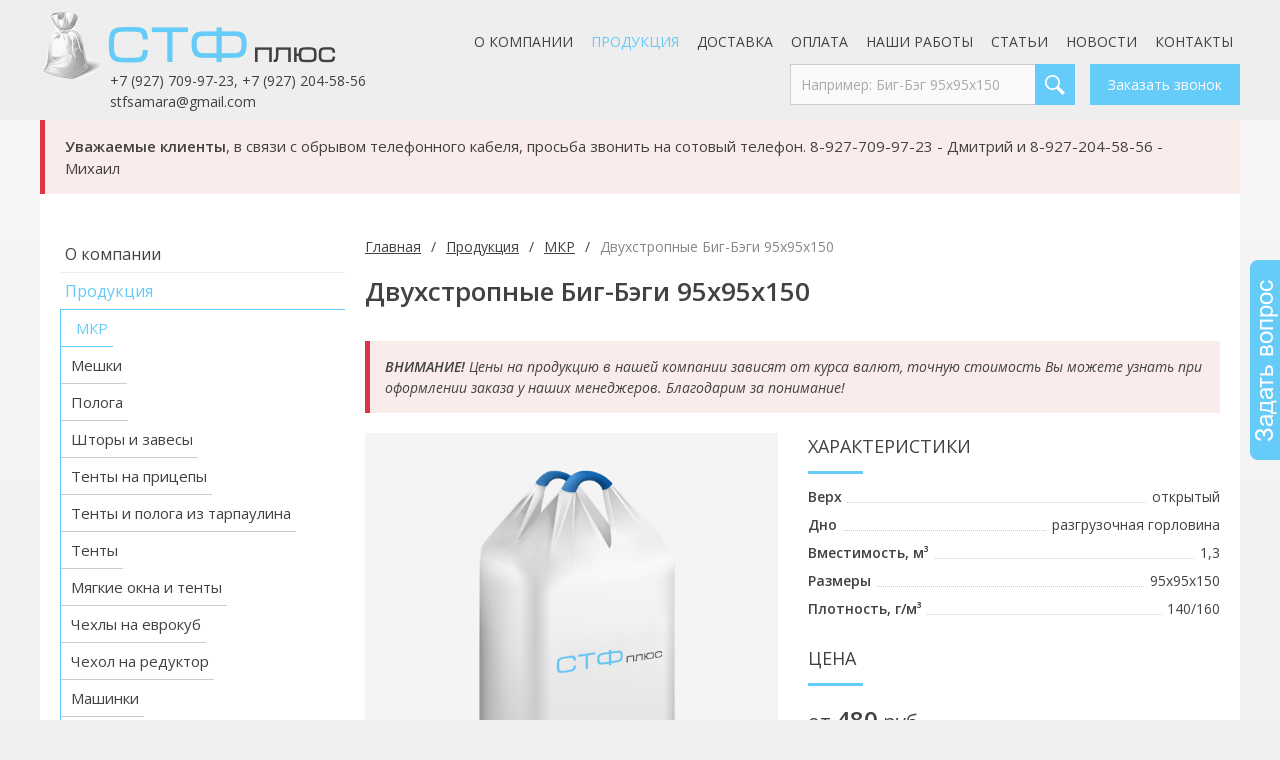

--- FILE ---
content_type: text/html; charset=UTF-8
request_url: https://stfplus.ru/production/mkr/dvuxstropnyie-big-begi-95-95-150
body_size: 7785
content:
<!DOCTYPE html>
<html lang="ru">
<head>
    <title>Биг-Бэги (МКР) 95x95x150, 2 стропы, верх открытый низ разгрузочная горловина в Самаре</title>
	<meta name="description" content="Производство и продажа Биг-Бэг (МКР) 95x95x150, 2 стропы, верх открытый низ разгрузочная горловина оптом и в розницу от производителя СТФ Плюс. Изготовим на заказ в любом количестве. Подробнее по ☏: 8 (846) 997-77-15.">
    <meta name="viewport" content="width=device-width">
    <meta name="theme-color" content="#65cbf8">
	<meta charset="utf-8">
	<base href="/">
    <link rel="icon" href="/favicon.svg">
    <script type="application/ld+json"> { "@context" : "https://schema.org", "@type" : "LocalBusiness", "name" : "СТФ Плюс", "image" : "https://stfplus.ru/assets/themes/stf/css/images/logo.png", "telephone" : "8 (846) 997-77-15, 997-77-16", "email" : "stfsamara@gmail.com", "address" : { "@type" : "PostalAddress", "streetAddress" : "ул. Товарная, 2", "addressLocality" : "г. Самара", "addressCountry" : "Россия", "postalCode" : "443109" } } </script>
    
    <link href="/assets/themes/stf/css/common.css?v=1769827395" rel="stylesheet">
        <!--noindex-->
	<!-- Yandex.Metrika counter --> <script> (function(m,e,t,r,i,k,a){m[i]=m[i]||function(){(m[i].a=m[i].a||[]).push(arguments)}; m[i].l=1*new Date();k=e.createElement(t),a=e.getElementsByTagName(t)[0],k.async=1,k.src=r,a.parentNode.insertBefore(k,a)}) (window, document, "script", "https://mc.yandex.ru/metrika/tag.js", "ym"); ym(14875207, "init", { clickmap:true, trackLinks:true, accurateTrackBounce:true, webvisor:true, trackHash:true }); </script> <noscript><div><img src="https://mc.yandex.ru/watch/14875207" style="position:absolute; left:-9999px;" alt="" /></div></noscript> <!-- /Yandex.Metrika counter -->
	
<script type="text/javascript">if (typeof TicketsConfig == "undefined")  {TicketsConfig={"ctx":"web","jsUrl":"\/assets\/components\/tickets\/js\/web\/","cssUrl":"\/assets\/components\/tickets\/css\/web\/","actionUrl":"\/assets\/components\/tickets\/action.php","close_all_message":"\u0437\u0430\u043a\u0440\u044b\u0442\u044c \u0432\u0441\u0435","tpanel":0,"enable_editor":1};} else {MergeConfig={"ctx":"web","jsUrl":"\/assets\/components\/tickets\/js\/web\/","cssUrl":"\/assets\/components\/tickets\/css\/web\/","actionUrl":"\/assets\/components\/tickets\/action.php","close_all_message":"\u0437\u0430\u043a\u0440\u044b\u0442\u044c \u0432\u0441\u0435","tpanel":0,"enable_editor":1}; for (var attrname in MergeConfig) { TicketsConfig[attrname] = MergeConfig[attrname]; }}</script>
<script type="text/javascript">TicketsConfig.editor={ticket: {onTab: {keepDefault:false, replaceWith:"	"},
        markupSet: [
            {name:"Bold", className: "btn-bold", key:"B", openWith:"<b>", closeWith:"</b>" },
            {name:"Italic", className: "btn-italic", key:"I", openWith:"<i>", closeWith:"</i>"  },
            {name:"Underline", className: "btn-underline", key:"U", openWith:"<u>", closeWith:"</u>" },
            {name:"Stroke through", className: "btn-stroke", key:"S", openWith:"<s>", closeWith:"</s>" },
            {separator:"---------------" },
            {name:"Bulleted List", className: "btn-bulleted", openWith:"	<li>", closeWith:"</li>", multiline:true, openBlockWith:"<ul>\n", closeBlockWith:"\n</ul>"},
            {name:"Numeric List", className: "btn-numeric", openWith:"	<li>", closeWith:"</li>", multiline:true, openBlockWith:"<ol>\n", closeBlockWith:"\n</ol>"},
            {separator:"---------------" },
            {name:"Quote", className: "btn-quote", openWith:"<blockquote>", closeWith:"</blockquote>"},
            {name:"Code", className: "btn-code", openWith:"<code>", closeWith:"</code>"},
            {name:"Link", className: "btn-link", openWith:"<a href=\"[![Link:!:http://]!]\">", closeWith:"</a>" },
            {name:"Picture", className: "btn-picture", replaceWith:"<img src=\"[![Source:!:http://]!]\" />" },
            {separator:"---------------" },
            {name:"Cut", className: "btn-cut", openWith:"<cut/>" }
        ]},comment: {onTab: {keepDefault:false, replaceWith:"	"},
        markupSet: [
            {name:"Bold", className: "btn-bold", key:"B", openWith:"<b>", closeWith:"</b>" },
            {name:"Italic", className: "btn-italic", key:"I", openWith:"<i>", closeWith:"</i>"  },
            {name:"Underline", className: "btn-underline", key:"U", openWith:"<u>", closeWith:"</u>" },
            {name:"Stroke through", className: "btn-stroke", key:"S", openWith:"<s>", closeWith:"</s>" },
            {separator:"---------------" },
            {name:"Quote", className: "btn-quote", openWith:"<blockquote>", closeWith:"</blockquote>"},
            {name:"Code", className: "btn-code", openWith:"<code>", closeWith:"</code>"},
            {name:"Link", className: "btn-link", openWith:"<a href=\"[![Link:!:http://]!]\">", closeWith:"</a>" },
            {name:"Picture", className: "btn-picture", replaceWith:"<img src=\"[![Source:!:http://]!]\" />" }
        ]}};</script>
<link rel="stylesheet" href="/assets/components/tickets/js/web/editor/editor.css" type="text/css" />
<link rel="stylesheet" href="/assets/components/tickets/css/web/default.css" type="text/css" />
<script type="text/javascript">TicketsConfig.formBefore = 0;TicketsConfig.thread_depth = 0;</script>
<link rel="stylesheet" href="/assets/components/ajaxform/css/default.css" type="text/css" />
</head>
<body>
	<div id="wrapper">
	    
		<header class="header">
			<div class="shell">
				<a id="logo" href="/" title="Производство и продажа промышленной упаковки в компании ООО «СТФ Плюс»">СТФ Плюс</a>
				<div class="search-toggle"></div>
				<div class="header-search">
                    <form class="simplesearch-search-form" action="search" method="get">
    
    <input type="text" name="search" id="search" value="" placeholder="Например: Биг-Бэг 95x95x150">
    <input type="hidden" name="id" value="134" />
    <input type="submit" value="Поиск">
</form>
                </div>
                <a class="header-callback" href="#callback" data-fancybox>Заказать звонок</a>
                <div class="navigation-toggle"></div>
				<nav id="navigation">
                    <ul><li class="first"><a href="o-kompanii">О компании</a></li>
<li class="haschild active"><a href="production">Продукция</a><span class="toggler"></span><ul><li class="first active"><a href="production/mkr">МКР</a></li>
<li class=""><a href="production/meshki">Мешки</a></li>
<li class=""><a href="production/pologa">Полога</a></li>
<li class=""><a href="production/shtory-i-zavesy">Шторы и завесы</a></li>
<li class=""><a href="production/tenty">Тенты на прицепы</a></li>
<li class=""><a href="production/tenty-i-pologa-iz-tarpaulina">Тенты и полога из тарпаулина</a></li>
<li class=""><a href="production/tentyi">Тенты</a></li>
<li class=""><a href="production/tentovye-ukrytiya">Мягкие окна и тенты</a></li>
<li class=""><a href="production/chexlyi-na-evrokub/">Чехлы на еврокуб</a></li>
<li class=""><a href="production/chexol-na-reduktor/">Чехол на редуктор</a></li>
<li class=""><a href="production/mashinki">Машинки</a></li>
<li class="last"><a href="production/materialy">Материалы</a></li>
</ul></li>
<li class=""><a href="dostavka">Доставка</a></li>
<li class=""><a href="oplata">Оплата</a></li>
<li class=""><a href="fotogalereya">Наши работы</a></li>
<li class=""><a href="stati">Статьи</a></li>
<li class=""><a href="news">Новости</a></li>
<li class="last"><a href="contacts">Контакты</a></li>
</ul>
				</nav>
                <div class="cb"></div>
                <div class="header-contacts">
                    <span id="phone"><a href="tel:+79277099723">+7 (927) 709-97-23</a>, <a href="tel:+79272045856">+7 (927) 204-58-56</a></span>
                    <a id="e-mail" href="mailto:stfsamara@gmail.com">stfsamara@gmail.com</a>
                </div>
			</div>
		</header>
		<!--noindex-->
		<div class="shell">
		    <div class="warning"><b>Уважаемые клиенты</b>, в связи с обрывом телефонного кабеля, просьба звонить на сотовый телефон. <a href="tel:+79277099723">8-927-709-97-23</a> - Дмитрий и <a href="tel:+79272045856">8-927-204-58-56</a> - Михаил</div>
		</div>
		<!--/noindex-->
<div class="shell">
	<div class="main">
		<section class="content">
            <div class="left-menu">
                <ul><li class="first"><a href="o-kompanii">О компании</a></li>
<li class="active"><a href="production">Продукция</a><ul><li class="first active"><a href="production/mkr">МКР</a></li>
<li class=""><a href="production/meshki">Мешки</a></li>
<li class=""><a href="production/pologa">Полога</a></li>
<li class=""><a href="production/shtory-i-zavesy">Шторы и завесы</a></li>
<li class=""><a href="production/tenty">Тенты на прицепы</a></li>
<li class=""><a href="production/tenty-i-pologa-iz-tarpaulina">Тенты и полога из тарпаулина</a></li>
<li class=""><a href="production/tentyi">Тенты</a></li>
<li class=""><a href="production/tentovye-ukrytiya">Мягкие окна и тенты</a></li>
<li class=""><a href="production/chexlyi-na-evrokub/">Чехлы на еврокуб</a></li>
<li class=""><a href="production/chexol-na-reduktor/">Чехол на редуктор</a></li>
<li class=""><a href="production/mashinki">Машинки</a></li>
<li class="last"><a href="production/materialy">Материалы</a></li>
</ul></li>
<li class=""><a href="dostavka">Доставка</a></li>
<li class=""><a href="oplata">Оплата</a></li>
<li class=""><a href="fotogalereya">Наши работы</a></li>
<li class=""><a href="stati">Статьи</a></li>
<li class=""><a href="news">Новости</a></li>
<li class="last"><a href="contacts">Контакты</a></li>
</ul>
<div class="left-certificates">
    <div class="left-certificates-title">Сертификаты соответствия</div>
    <div class="left-certificates-list">
        <a href="/assets/images/certificates/cert-1.jpg" data-fancybox="certificates">
            <img class="lazy left-certificate" src="/assets/images/certificates/cert-1-preview.jpg" alt="декларация о соответствии товара" title="Сертификат соответствия продукции">
        </a>
        <a href="/assets/images/certificates/cert-2.jpg" data-fancybox="certificates">
            <img class="lazy left-certificate" src="/assets/images/certificates/cert-2-preview.jpg" alt="декларация о соответствии товара" title="Сертификат соответствия продукции">
        </a>
    </div>
</div>
            </div>
            <div class="content-inner">
                <ul class="B_crumbBox" itemscope="" itemtype="http://schema.org/BreadcrumbList" id="breadcrumbs"><li><span itemscope="" itemprop="itemListElement" itemtype="http://schema.org/ListItem"><a title="Главная" itemprop="item" href="/"><span itemprop="name">Главная</span><meta itemprop="position" content="1"></a></span></li><li class="B_separatorCrumb"> / </li><li><span itemscope="" itemprop="itemListElement" itemtype="http://schema.org/ListItem"><a title="Продукция" itemprop="item" href="production"><span itemprop="name">Продукция</span><meta itemprop="position" content="2"></a></span></li><li class="B_separatorCrumb"> / </li><li><span itemscope="" itemprop="itemListElement" itemtype="http://schema.org/ListItem"><a title="МКР" itemprop="item" href="production/mkr"><span itemprop="name">МКР</span><meta itemprop="position" content="3"></a></span></li><li class="B_separatorCrumb"> / </li><li><span class="B_currentCrumb" itemscope="" itemprop="itemListElement" itemtype="http://schema.org/ListItem"><span itemprop="name">Двухстропные Биг-Бэги 95x95x150</span><meta itemprop="position" content="4"></span></li></ul>
                <h1>Двухстропные Биг-Бэги 95x95x150</h1>
                <!--noindex--><blockquote class="danger"><b>ВНИМАНИЕ!</b> Цены на продукцию в нашей компании зависят от курса валют, точную стоимость Вы можете узнать при оформлении заказа у наших менеджеров. Благодарим за понимание!</blockquote><!--/noindex-->
                <div itemscope itemtype="http://schema.org/Product">
    <div class="production-detail">
        <div class="-hidden">
            <div itemprop="description">
                <!--noindex--><p>Двустропный Биг-Бэг 95&times;95&times;150 &ndash; мягкий контейнер, используемый в разных отраслях промышленности. В таких контейнерах перевозят, фасуют и временно хранят разную продукцию: химические вещества, продукты, строительные смеси.</p>
<p>Биг-Бэг 95&times;95&times;150 &ndash; прочный мешок со стропами из ткани плотностью 140/160 г/м&sup3;, дно модифицировано разгрузочной горловиной. Такая тара грузоподъемная, легко заполняется, подлежит вторичной переработке.</p>
<p>СТФ Плюс реализует Биг-Бэги 95&times;95&times;150 вместимостью до 1.3 м&sup3; с разгрузочной горловиной. Доставка возможна транспортной компанией.</p><!--/noindex-->
            </div>
            <div itemprop="name">Двухстропные Биг-Бэги 95x95x150</div>
            <div itemprop="offers" itemscope itemtype="http://schema.org/Offer">
                <meta itemprop="price" content="480">
                <meta itemprop="priceCurrency" content="RUB">
                <link itemprop="availability" href="http://schema.org/InStock">
            </div>
        </div>
        <div class="production-detail-col">
            <a class="production-detail-image" href="/assets/images/production/mkr-dvukhstropnyj-s-otkrytym-verkhom-i-nizom-rg.png" data-fancybox itemprop="image">
                <img loading="lazy" src="/assets/images/production/mkr-dvukhstropnyj-s-otkrytym-verkhom-i-nizom-rg.png" alt="Двухстропные Биг-Бэги 95x95x150" title="Двухстропные Биг-Бэги 95x95x150">
            </a>
        </div>
        <div class="production-detail-col">
            
                <div class="production-detail-title">Характеристики</div>
                <div class="production-detail-options">
                    
                    <div class="production-detail-option"><b>Верх</b><span>открытый</span></div>
                    <div class="production-detail-option"><b>Дно</b><span>разгрузочная горловина</span></div>
                    
                    <div class="production-detail-option"><b>Вместимость, м&sup3;</b><span>1,3</span></div>
                    <div class="production-detail-option"><b>Размеры</b><span>95x95x150</span></div>
                    
                    
                    <div class="production-detail-option"><b>Плотность, г/м&sup3;</b><span>140/160</span></div>
                    
                    
                    
                    
                    
                    
                    
                    
                    
                    
                    
                </div>
            
            
                <div class="production-detail-title">Цена</div>
                <div class="production-detail-price">от <b>480</b> руб.</div>
            
            <a class="production-detail-button" href="#order" data-fancybox data-form-title='Двухстропные Биг-Бэги 95x95x150.'>Заказать</a>
        </div>
    </div>
</div>
                <p>Двустропный Биг-Бэг 95&times;95&times;150 &ndash; мягкий контейнер, используемый в разных отраслях промышленности. В таких контейнерах перевозят, фасуют и временно хранят разную продукцию: химические вещества, продукты, строительные смеси.</p>
<p>Биг-Бэг 95&times;95&times;150 &ndash; прочный мешок со стропами из ткани плотностью 140/160 г/м&sup3;, дно модифицировано разгрузочной горловиной. Такая тара грузоподъемная, легко заполняется, подлежит вторичной переработке.</p>
<p>СТФ Плюс реализует Биг-Бэги 95&times;95&times;150 вместимостью до 1.3 м&sup3; с разгрузочной горловиной. Доставка возможна транспортной компанией.</p>
                <div class="production-reviews">
    <div class="h2">Отзывы о товаре</div>
    <div class="comments">
    

    <div id="comments-wrapper">
        <ol class="comment-list" id="comments"></ol>
    </div>

    <div id="comments-tpanel">
        <div id="tpanel-refresh"></div>
        <div id="tpanel-new"></div>
    </div>
</div><div id="comment-form-placeholder">
    <form id="comment-form" action="" method="post" class="well">
        <input type="hidden" name="thread" value="resource-41"/>
        <input type="hidden" name="parent" value="0"/>
        <input type="hidden" name="id" value="0"/>
        <input type="hidden" name="form_key" value="1ad9cefbda582ed2fb12fc90328fe2f4">

        <div class="form-group">
            <input type="text" name="name" value="" id="comment-name" class="form-control" placeholder="Ваше имя">
            <span class="error"></span>
        </div>
        
       <div class="form-group">
            <input type="text" name="email" value="" id="comment-email" class="form-control" placeholder="Ваш E-mail">
            <span class="error"></span>
        </div>

        <div class="form-group">
            <textarea name="text" id="comment-editor" cols="30" rows="10" class="form-control" placeholder="Ваш отзыв"></textarea>
            <span class="error" id="text-error"></span>
        </div>

        
        
        <div class="form-group">
            <div class="form-group">
    <label for="comment-captcha" id="comment-captcha">Введите сумму 34 + 38</label>
    <input type="text" name="captcha" value="" id="comment-captcha" class="form-control" />
    <span class="error"></span>
</div>

        </div>
        
        <div class="form-group">
            <input type="submit" class="btn btn-primary submit" value="Отправить" title="Ctrl + Shift + Enter"/>
            <span class="time"></span>
        </div>
    </form>
</div>
</div>
    <div class="h2">Похожие товары</div><div class="production-similars"><div class="production-item production-similar">
    <a href="production/mkr/dvuxstropnyie-big-begi-95-95-160">
        <div class="production-item-image">
            <img src="/assets/themes/stf/css/images/lazy.jpg" data-lazy="/assets/cache_image/production/mkr-dvukhstropnyj-s-verkhnej-sborkoj-i-glukhim-nizom_265x0.png" alt="двухстропный биг бег 95х95х160 с верхней сборкой" title="Купить биг бег двухстропный 95х95х160">
        </div>
        <div class="production-item-info">
            <div class="production-item-title">Двухстропные Биг-Бэги 95x95x160</div>
        </div>
    </a>
    <div>
        <div class="production-item-price">от 500 руб.</div>
    </div>
</div>
<div class="production-item production-similar">
    <a href="production/mkr/dvuxstropnyie-big-begi-75-75-125">
        <div class="production-item-image">
            <img src="/assets/themes/stf/css/images/lazy.jpg" data-lazy="/assets/cache_image/production/mkr-dvukhstropnyj-s-otkrytym-verkhom-i-glukhim-nizom_265x0.png" alt="двухстропный биг бег 95х95х125" title="Купить биг бег двухстропный в СТФ Плюс">
        </div>
        <div class="production-item-info">
            <div class="production-item-title">Двухстропные Биг-Бэги 75x75x125</div>
        </div>
    </a>
    <div>
        <div class="production-item-price">от 340 руб.</div>
    </div>
</div>
<div class="production-item production-similar">
    <a href="production/mkr/chetyirexstropnyie-big-begi-95x95x180">
        <div class="production-item-image">
            <img src="/assets/themes/stf/css/images/lazy.jpg" data-lazy="/assets/cache_image/production/mkr-chetyrekhstropnyj-s-verkhnej-sborkoj-i-glukhim-nizom_265x0.png" alt="Четырехстропные Биг-Бэги 95x95x180" title="Четырехстропные Биг-Бэги 95x95x180">
        </div>
        <div class="production-item-info">
            <div class="production-item-title">Четырехстропные Биг-Бэги 95x95x180</div>
        </div>
    </a>
    <div>
        <div class="production-item-price">от 580 руб.</div>
    </div>
</div>
<div class="production-item production-similar">
    <a href="production/mkr/chetyirexstropnye-big-begi-95x95x130sm">
        <div class="production-item-image">
            <img src="/assets/themes/stf/css/images/lazy.jpg" data-lazy="/assets/cache_image/production/mkr-chetyrekhstropnyj-s-verkhnej-sborkoj-i-nizom-rg_265x0.png" alt="Четырехстропные Биг-Бэги 95x95x130" title="Четырехстропные Биг-Бэги 95x95x130">
        </div>
        <div class="production-item-info">
            <div class="production-item-title">Четырехстропные Биг-Бэги 95x95x130</div>
        </div>
    </a>
    <div>
        <div class="production-item-price">от 530 руб.</div>
    </div>
</div>
<div class="production-item production-similar">
    <a href="production/mkr/dvuxstropnye-big-begi-95-95-160">
        <div class="production-item-image">
            <img src="/assets/themes/stf/css/images/lazy.jpg" data-lazy="/assets/cache_image/production/mkr-dvukhstropnyj-s-verkhnej-sborkoj-i-nizom-rg_265x0.png" alt="двухстропный биг бег 95х95х160" title="Купить биг бег двухстропный 95х95х160 в СТФ Плюс">
        </div>
        <div class="production-item-info">
            <div class="production-item-title">Двухстропные Биг-Бэги 95x95x160</div>
        </div>
    </a>
    <div>
        <div class="production-item-price">от 510 руб.</div>
    </div>
</div>
<div class="production-item production-similar">
    <a href="production/mkr/chetyirexstropnyie-big-begi-95x95x150">
        <div class="production-item-image">
            <img src="/assets/themes/stf/css/images/lazy.jpg" data-lazy="/assets/cache_image/production/mkr-chetyrekhstropnyj-s-verkhnej-sborkoj-i-glukhim-nizom_265x0.png" alt="Четырехстропные Биг-Бэги 95x95x150" title="Четырехстропные Биг-Бэги 95x95x150">
        </div>
        <div class="production-item-info">
            <div class="production-item-title">Четырехстропные Биг-Бэги 95x95x150</div>
        </div>
    </a>
    <div>
        <div class="production-item-price">от 520 руб.</div>
    </div>
</div>
<div class="production-item production-similar">
    <a href="production/mkr/chetyirexstropnye-big-begi-95-95-150">
        <div class="production-item-image">
            <img src="/assets/themes/stf/css/images/lazy.jpg" data-lazy="/assets/cache_image/production/mkr-chetyrekhstropnyj-s-verkhom-zg-i-nizom-rg_265x0.png" alt="четырехстропный биг бег 95х95х150 с загрузочным верхом" title="Купить биг бег четырехстропный 95х95х150 в СТФ Плюс">
        </div>
        <div class="production-item-info">
            <div class="production-item-title">Четырехстропные Биг-Бэги 95x95x150</div>
        </div>
    </a>
    <div>
        <div class="production-item-price">от 550 руб.</div>
    </div>
</div>
<div class="production-item production-similar">
    <a href="production/mkr/chetyirexstropnyie-big-begi-95x95x130sm">
        <div class="production-item-image">
            <img src="/assets/themes/stf/css/images/lazy.jpg" data-lazy="/assets/cache_image/production/mkr-chetyrekhstropnyj-s-verkhnej-sborkoj-i-glukhim-nizom_265x0.png" alt="Четырехстропные Биг-Бэги 95x95x130" title="Четырехстропные Биг-Бэги 95x95x130">
        </div>
        <div class="production-item-info">
            <div class="production-item-title">Четырехстропные Биг-Бэги 95x95x130</div>
        </div>
    </a>
    <div>
        <div class="production-item-price">от 520 руб.</div>
    </div>
</div>
<div class="production-item production-similar">
    <a href="production/mkr/dvuhstropnyie-big-begi-75-75-125">
        <div class="production-item-image">
            <img src="/assets/themes/stf/css/images/lazy.jpg" data-lazy="/assets/cache_image/production/mkr-dvukhstropnyj-s-verkhnej-sborkoj-i-nizom-rg_265x0.png" alt="Двухстропные Биг-Бэги 75x75x125" title="Двухстропные Биг-Бэги 75x75x125">
        </div>
        <div class="production-item-info">
            <div class="production-item-title">Двухстропные Биг-Бэги 75x75x125</div>
        </div>
    </a>
    <div>
        <div class="production-item-price">от 385 руб.</div>
    </div>
</div>
<div class="production-item production-similar">
    <a href="production/mkr/vkladyish-1530-2700-80">
        <div class="production-item-image">
            <img src="/assets/themes/stf/css/images/lazy.jpg" data-lazy="/assets/cache_image/production/mkr-vkladysh_265x0.png" alt="вкладыш в МКР" title="Купить вкладыш в мягкий контейнер">
        </div>
        <div class="production-item-info">
            <div class="production-item-title">Вкладыш 1530x2700/80</div>
        </div>
    </a>
    <div>
        <div class="production-item-price">от 120 руб.</div>
    </div>
</div>
<div class="production-item production-similar">
    <a href="production/mkr/chetyirexstropnie-big-begi-95x95x130">
        <div class="production-item-image">
            <img src="/assets/themes/stf/css/images/lazy.jpg" data-lazy="/assets/cache_image/production/mkr-chetyrekhstropnyj-s-otkrytym-verkhom-i-glukhim-nizom_265x0.png" alt="Четырехстропные Биг-Бэги 95x95x130" title="Четырехстропные Биг-Бэги 95x95x130">
        </div>
        <div class="production-item-info">
            <div class="production-item-title">Четырехстропные Биг-Бэги 95x95x130</div>
        </div>
    </a>
    <div>
        <div class="production-item-price">от 400 руб.</div>
    </div>
</div>
<div class="production-item production-similar">
    <a href="production/mkr/dvuxstropnyie-big-begi-75x75x145">
        <div class="production-item-image">
            <img src="/assets/themes/stf/css/images/lazy.jpg" data-lazy="/assets/cache_image/production/mkr-dvukhstropnyj-s-otkrytym-verkhom-i-glukhim-nizom_265x0.png" alt="Двухстропные Биг-Бэги 75x75x145" title="Двухстропные Биг-Бэги 75x75x145">
        </div>
        <div class="production-item-info">
            <div class="production-item-title">Двухстропные Биг-Бэги 75x75x145</div>
        </div>
    </a>
    <div>
        <div class="production-item-price">от 350 руб.</div>
    </div>
</div>
<div class="production-item production-similar">
    <a href="production/mkr/chetyirexstropnyie-big-begi-95-95-160">
        <div class="production-item-image">
            <img src="/assets/themes/stf/css/images/lazy.jpg" data-lazy="/assets/cache_image/production/mkr-chetyrekhstropnyj-s-verkhnej-sborkoj-i-glukhim-nizom_265x0.png" alt="четырехстропный биг бег 95х95х160 с верхней сборкой" title="Купить биг бег четырехстропный 95х95х160 в СТФ Плюс">
        </div>
        <div class="production-item-info">
            <div class="production-item-title">Четырехстропные Биг-Бэги 95x95x160</div>
        </div>
    </a>
    <div>
        <div class="production-item-price">от 500 руб.</div>
    </div>
</div>
<div class="production-item production-similar">
    <a href="production/mkr/dvuxstropnyie-big-begi-75x75x125">
        <div class="production-item-image">
            <img src="/assets/themes/stf/css/images/lazy.jpg" data-lazy="/assets/cache_image/production/mkr-dvukhstropnyj-s-verkhnej-sborkoj-i-glukhim-nizom_265x0.png" alt="Двухстропные Биг-Бэги 75x75x125" title="Двухстропные Биг-Бэги 75x75x125">
        </div>
        <div class="production-item-info">
            <div class="production-item-title">Двухстропные Биг-Бэги 75x75x125</div>
        </div>
    </a>
    <div>
        <div class="production-item-price">от 370 руб.</div>
    </div>
</div>
<div class="production-item production-similar">
    <a href="production/mkr/chetyirexstropnyie-big-begi-95x95x130">
        <div class="production-item-image">
            <img src="/assets/themes/stf/css/images/lazy.jpg" data-lazy="/assets/cache_image/production/mkr-chetyrekhstropnyj-s-verkhnej-sborkoj-i-glukhim-nizom_265x0.png" alt="Четырехстропные Биг-Бэги 95x95x130" title="Четырехстропные Биг-Бэги 95x95x130">
        </div>
        <div class="production-item-info">
            <div class="production-item-title">Четырехстропные Биг-Бэги 95x95x130</div>
        </div>
    </a>
    <div>
        <div class="production-item-price">от 450 руб.</div>
    </div>
</div>
<div class="production-item production-similar">
    <a href="production/mkr/dvuxstropnyie-big-begi-95-95-125">
        <div class="production-item-image">
            <img src="/assets/themes/stf/css/images/lazy.jpg" data-lazy="/assets/cache_image/production/mkr-dvukhstropnyj-s-otkrytym-verkhom-i-glukhim-nizom_265x0.png" alt="Двухстропные Биг-Бэги 95x95x125" title="Двухстропные Биг-Бэги 95x95x125">
        </div>
        <div class="production-item-info">
            <div class="production-item-title">Двухстропные Биг-Бэги 95x95x125</div>
        </div>
    </a>
    <div>
        <div class="production-item-price">от 380 руб.</div>
    </div>
</div>
<div class="production-item production-similar">
    <a href="production/mkr/chetyirexstropnyie-big-begi-95-95-100">
        <div class="production-item-image">
            <img src="/assets/themes/stf/css/images/lazy.jpg" data-lazy="/assets/cache_image/production/mkr-chetyrekhstropnyj-s-otkrytym-verkhom-i-glukhim-nizom_265x0.png" alt="четырехстропный биг бег 95х95х100 с открытым верхом" title="Купить биг бег четырехстропный 95х95х100 в СТФ Плюс">
        </div>
        <div class="production-item-info">
            <div class="production-item-title">Четырехстропные Биг-Бэги 95x95x100</div>
        </div>
    </a>
    <div>
        <div class="production-item-price">от 400 руб.</div>
    </div>
</div>
<div class="production-item production-similar">
    <a href="production/mkr/dvuxstropnyie-big-begi-75x75x150">
        <div class="production-item-image">
            <img src="/assets/themes/stf/css/images/lazy.jpg" data-lazy="/assets/cache_image/production/mkr-dvukhstropnyj-s-otkrytym-verkhom-i-glukhim-nizom_265x0.png" alt="Двухстропные Биг-Бэги 75x75x150" title="Двухстропные Биг-Бэги 75x75x150">
        </div>
        <div class="production-item-info">
            <div class="production-item-title">Двухстропные Биг-Бэги 75x75x150</div>
        </div>
    </a>
    <div>
        <div class="production-item-price">от 355 руб.</div>
    </div>
</div>
<div class="production-item production-similar">
    <a href="production/mkr/chetyirexstropnyie-big-begi-95-95-130">
        <div class="production-item-image">
            <img src="/assets/themes/stf/css/images/lazy.jpg" data-lazy="/assets/cache_image/production/mkr-chetyrekhstropnyj-s-verkhnej-sborkoj-i-nizom-rg_265x0.png" alt="Четырехстропные Биг-Бэги 95x95x130" title="Четырехстропные Биг-Бэги 95x95x130">
        </div>
        <div class="production-item-info">
            <div class="production-item-title">Четырехстропные Биг-Бэги 95x95x130</div>
        </div>
    </a>
    <div>
        <div class="production-item-price">от 500 руб.</div>
    </div>
</div>
<div class="production-item production-similar">
    <a href="production/mkr/dvuxstropnyie-big-begi-75-75-145">
        <div class="production-item-image">
            <img src="/assets/themes/stf/css/images/lazy.jpg" data-lazy="/assets/cache_image/production/mkr-dvukhstropnyj-s-otkrytym-verkhom-i-nizom-rg_265x0.png" alt="двухстропный биг бег 95х95х150 с открытым верхом" title="Купить биг бег двухстропный 95х95х150 в СТФ Плюс">
        </div>
        <div class="production-item-info">
            <div class="production-item-title">Двухстропные Биг-Бэги 75x75x145</div>
        </div>
    </a>
    <div>
        <div class="production-item-price">от 350 руб.</div>
    </div>
</div>
<div class="production-item production-similar">
    <a href="production/mkr/chetyirexstropnye-big-begi-95x95x180">
        <div class="production-item-image">
            <img src="/assets/themes/stf/css/images/lazy.jpg" data-lazy="/assets/cache_image/production/mkr-chetyrekhstropnyj-s-verkhnej-sborkoj-i-nizom-rg_265x0.png" alt="Четырехстропные Биг-Бэги 95x95x180" title="Четырехстропные Биг-Бэги 95x95x180">
        </div>
        <div class="production-item-info">
            <div class="production-item-title">Четырехстропные Биг-Бэги 95x95x180</div>
        </div>
    </a>
    <div>
        <div class="production-item-price">от 590 руб.</div>
    </div>
</div>
<div class="production-item production-similar">
    <a href="production/mkr/chetyirexstropnye-big-begi-95x95x130">
        <div class="production-item-image">
            <img src="/assets/themes/stf/css/images/lazy.jpg" data-lazy="/assets/cache_image/production/mkr-chetyrekhstropnyj-s-otkrytym-verkhom-i-glukhim-nizom_265x0.png" alt="Четырехстропные Биг-Бэги 95x95x130" title="Четырехстропные Биг-Бэги 95x95x130">
        </div>
        <div class="production-item-info">
            <div class="production-item-title">Четырехстропные Биг-Бэги 95x95x130</div>
        </div>
    </a>
    <div>
        <div class="production-item-price">от 420 руб.</div>
    </div>
</div>
<div class="production-item production-similar">
    <a href="production/mkr/chetyirexstropnye-big-begi-95x95x125">
        <div class="production-item-image">
            <img src="/assets/themes/stf/css/images/lazy.jpg" data-lazy="/assets/cache_image/production/mkr-chetyrekhstropnyj-s-verkhnej-sborkoj-i-nizom-rg_265x0.png" alt="Четырехстропные Биг-Бэги 95x95x125" title="Четырехстропные Биг-Бэги 95x95x125">
        </div>
        <div class="production-item-info">
            <div class="production-item-title">Четырехстропные Биг-Бэги 95x95x125</div>
        </div>
    </a>
    <div>
        <div class="production-item-price">от 400 руб.</div>
    </div>
</div>
<div class="production-item production-similar">
    <a href="production/mkr/chetyirexstropnyie-big-begi-95x95x125">
        <div class="production-item-image">
            <img src="/assets/themes/stf/css/images/lazy.jpg" data-lazy="/assets/cache_image/production/mkr-chetyrekhstropnyj-s-otkrytym-verkhom-i-glukhim-nizom_265x0.png" alt="Четырехстропные Биг-Бэги 95x95x125" title="Четырехстропные Биг-Бэги 95x95x125">
        </div>
        <div class="production-item-info">
            <div class="production-item-title">Четырехстропные Биг-Бэги 95x95x125</div>
        </div>
    </a>
    <div>
        <div class="production-item-price">от 400 руб.</div>
    </div>
</div>
<div class="production-item production-similar">
    <a href="production/mkr/vkladyish-1950-2800-80">
        <div class="production-item-image">
            <img src="/assets/themes/stf/css/images/lazy.jpg" data-lazy="/assets/cache_image/production/mkr-vkladysh_265x0.png" alt="вкладыш в МКР" title="Купить вкладыш в мягкий контейнер">
        </div>
        <div class="production-item-info">
            <div class="production-item-title">Вкладыш 1950x2800/80</div>
        </div>
    </a>
    <div>
        <div class="production-item-price">от 140 руб.</div>
    </div>
</div>
<div class="production-item production-similar">
    <a href="production/mkr/chetyirexstropnyie-big-begi-95-95-150">
        <div class="production-item-image">
            <img src="/assets/themes/stf/css/images/lazy.jpg" data-lazy="/assets/cache_image/production/mkr-chetyrekhstropnyj-s-verkhnej-sborkoj-i-nizom-rg_265x0.png" alt="четырехстропный биг бег 95х95х150 с верхней сборкой" title="Купить биг бег четырехстропный 95х95х150">
        </div>
        <div class="production-item-info">
            <div class="production-item-title">Четырехстропные Биг-Бэги 95x95x150</div>
        </div>
    </a>
    <div>
        <div class="production-item-price">от 480 руб.</div>
    </div>
</div>
<div class="production-item production-similar">
    <a href="production/mkr/chetyirexstropnye-big-begi-95x95x130-sm">
        <div class="production-item-image">
            <img src="/assets/themes/stf/css/images/lazy.jpg" data-lazy="/assets/cache_image/production/mkr-chetyrekhstropnyj-s-verkhom-zg-i-nizom-rg_265x0.png" alt="Четырехстропные Биг-Бэги 95x95x130" title="Четырехстропные Биг-Бэги 95x95x130">
        </div>
        <div class="production-item-info">
            <div class="production-item-title">Четырехстропные Биг-Бэги 95x95x130</div>
        </div>
    </a>
    <div>
        <div class="production-item-price">от 550 руб.</div>
    </div>
</div>
<div class="production-item production-similar">
    <a href="production/mkr/chetyirexstropnyie-big-begi-95-95-170">
        <div class="production-item-image">
            <img src="/assets/themes/stf/css/images/lazy.jpg" data-lazy="/assets/cache_image/production/mkr-chetyrekhstropnyj-s-verkhnej-sborkoj-i-glukhim-nizom_265x0.png" alt="Четырехстропные Биг-Бэги 95x95x170" title="Четырехстропные Биг-Бэги 95x95x170">
        </div>
        <div class="production-item-info">
            <div class="production-item-title">Четырехстропные Биг-Бэги 95x95x170</div>
        </div>
    </a>
    <div>
        <div class="production-item-price">от 520 руб.</div>
    </div>
</div></div>

                    <!--noindex-->
    <script src="//yastatic.net/es5-shims/0.0.2/es5-shims.min.js"></script>
    <script src="//yastatic.net/share2/share.js"></script>
    <div class="share">
        <span class="share-title">Поделитесь с друзьями: </span><div class="ya-share2" data-services="vkontakte,facebook,odnoklassniki,moimir,gplus,twitter,viber,whatsapp,skype"></div>
    </div>
    <!--/noindex-->

            </div>
            <div class="cb"></div>
		</section>
	</div>
</div>
        <div id="footer-push"></div>
        <a href="contacts#order" class="quest">Задать вопрос</a>
    </div>    
	<!-- footer -->
	<div id="footer">
		<!-- shell -->
		<div class="shell">
			<div class="widgets">
				
				<div class="widget">
					<h4><a href="production">Мы реализуем</a></h4>
					<ul><li class="first active"><a href="production/mkr">МКР</a></li>
<li class=""><a href="production/meshki">Мешки</a></li>
<li class=""><a href="production/pologa">Полога</a></li>
<li class=""><a href="production/shtory-i-zavesy">Шторы и завесы</a></li>
<li class=""><a href="production/tenty">Тенты на прицепы</a></li>
<li class=""><a href="production/tenty-i-pologa-iz-tarpaulina">Тенты и полога из тарпаулина</a></li>
<li class=""><a href="production/tentyi">Тенты</a></li>
<li class=""><a href="production/tentovye-ukrytiya">Мягкие окна и тенты</a></li>
<li class=""><a href="production/chexlyi-na-evrokub/">Чехлы на еврокуб</a></li>
<li class=""><a href="production/chexol-na-reduktor/">Чехол на редуктор</a></li>
<li class=""><a href="production/mashinki">Машинки</a></li>
<li class="last"><a href="production/materialy">Материалы</a></li>
</ul>
				</div>

				
				
				<div class="widget gallery-widget">
					<h4>Реквизиты</h4>
                    <p>ООО «СТФ Плюс»<br>
                    Юр. адрес: 443109, г. Самара, ул. Товарная, 2<br>
                    Факт. адрес: 443109, г. Самара, ул. Товарная, 2<br>
                    ИНН/КПП: 6312054299 / 631201001<br>
                    Расчетный счет: 40702810854400103172<br>
                    Корр. счет: 30101810200000000607<br>
                    БИК: 043601607<br>
                    Наименование банка: Поволжский банк ПАО "Сбербанк России"<br>
                    Местонахождение банка: Самара</p>
				</div>

				<div class="widget contact-widget">
					<h4><a href="contacts">Контакты</a></h4>
					<p class="address-ico">
						Россия, г. Самара,<br />
                        ул. Товарная, 2.<br />
						<a href="contacts">Карта проезда</a>
					</p>

					<p class="phone-ico">
						Тел.: +7 (927) 709-97-23, +7 (927) 204-58-56<br>
						Факс: 8 (846) 276-83-40<br>
                        Моб.: 8 (927) 204-58-56<br>
                        E-mail: <a href="mailto:stfsamara@gmail.com">stfsamara@gmail.com</a><br>
                        Режим работы: пн-пт: с 9:00 до 17:00 без перерыва на обед.
					</p>
					<p class="vk-ico">
						<a href="https://vk.com/stfplus_miagkieokna_samara" target="_blank" rel="nofollow">Мягкие окна</a><br>
						<a href="https://vk.com/stfplus_pologa_samara" target="_blank" rel="nofollow">Полога</a>
					</p>
				</div>
				<div class="cl">&nbsp;</div>
			</div>
			<!-- end of widgets -->

			<!-- footer-bottom -->
			<div class="footer-bottom">
				<p>&copy; 2026 &ndash; СТФ Плюс.  <a href="map">Карта сайта</a>.</p>
				<p>Информация размещённая на сайте, не является <a href="informacziya-na-sajte-ne-yavlyaetsya-publichnoj-ofertoj">публичной офертой</a>.</p>
			</div>
			<!-- end of footer-bottom -->
		</div>
		<!-- end of shell -->
	</div>
	<!-- end of footer -->
	<div class="btn-back-top"></div>
    <!-- all scripts place here -->
    <!--[if lt IE 9]>
        <script src="/assets/themes/stf/js/modernizr.custom.js"></script>
    <![endif]-->
    <div class="-hidden">
    <form action="/" method="post" id="callback" class="ajax_form popup-form">  
        <div class="popup-form-title">Заказать обратный звонок</div>
        <div class="form__success -hidden">Ваша заявка успешно отправлена!<br> Мы свяжемся с Вами в ближайшее время.</div>
        <input class="-hidden" type="text" name="callback_saveus" id="callback_saveus" value="">
        <div class="form__control">
            <input type="text" id="af_callback_name" name="callback_name" value="" placeholder="Ваше имя">
            <span class="-error error_callback_name"></span>
        </div>
        <div class="form__control">
            <input type="text" id="callback_phone" name="callback_phone" value="" placeholder="Номер телефона *">
            <span class="-error error_callback_phone"></span>
        </div>
        <div class="form__control">
            <div class="form__buttons">
                <input type="submit" value="Отправить" name="callback_submit" id="callback_submit">
            </div>
        </div> 
    
	<input type="hidden" name="af_action" value="ab70e4bd64ac7caec1ab4b70b77d7efe" />
</form>
</div>
    <div class="-hidden">
    <form action="/" method="post" id="order" class="ajax_form popup-form">  
        <div class="popup-form-title">Форма заказа</div>
        <div class="form__success -hidden">Ваш заказ успешно отправлен!<br> Мы свяжемся с Вами в ближайшее время.</div>
        <input class="-hidden" type="text" name="order_saveus" id="order_saveus" value="">
        <div class="form__control">
            <input type="text" id="af_order_name" name="order_name" value="" placeholder="Ваше имя">
            <span class="-error error_order_name"></span>
        </div>
        <div class="form__control">
            <input type="text" id="order_email" name="order_email" value="" placeholder="Ваш E-mail">
            <span class="-error error_order_email"></span>
        </div>
        <div class="form__control">
            <input type="text" id="order_phone" name="order_phone" value="" placeholder="Номер телефона *">
            <span class="-error error_order_phone"></span>
        </div>
        <div class="form__control">
            <div class="form__title">Состав заказа:</div>
            <textarea id="order_message" name="order_message" placeholder="Сообщение"></textarea>
            <span class="-error error_order_message"></span>
        </div>
        <div class="form__control">
            <div class="form__buttons">
                <input type="submit" value="Заказать" name="order_submit" id="order_submit">
                <div class="form__more">Выбрать ещё</div>
            </div>
        </div>  
    
	<input type="hidden" name="af_action" value="41c7a817b769eb109279dffa87d03b11" />
</form>
</div>
    <script src="/assets/themes/stf/js/jquery-1.11.1.min.js"></script>
    
        <script src="/assets/themes/stf/js/fancybox/fancybox.umd.js"></script>
        <link rel="stylesheet" href="/assets/themes/stf/js/fancybox/fancybox.css" type="text/css">
        <script src="/assets/themes/stf/js/slick/slick.js?v=1.1"></script>
        <link rel="stylesheet" href="/assets/themes/stf/js/slick/slick.css?v=1" type="text/css">
        <script src="/assets/themes/stf/js/jquery.lazy.min.js"></script>
        <script src="/assets/themes/stf/js/jquery.maskedinput.min.js"></script>
        <script src="/assets/components/ajaxform/js/lib/jquery.form.min.js"></script>
    	<script src="/assets/components/ajaxform/js/lib/jquery.jgrowl.min.js"></script>
    
	<script src="/assets/themes/stf/js/common.js?v=1769827395"></script>
<script src="/assets/components/tickets/js/web/editor/jquery.markitup.js"></script>
<script src="/assets/components/tickets/js/web/default.js"></script>
<script src="/assets/components/ajaxform/js/custom.js"></script>
<script>AjaxForm.initialize({"assetsUrl":"\/assets\/components\/ajaxform\/","actionUrl":"\/assets\/components\/ajaxform\/action.php","closeMessage":"\u0437\u0430\u043a\u0440\u044b\u0442\u044c \u0432\u0441\u0435","formSelector":"form.ajax_form","pageId":41});</script>
</body>
</html>

--- FILE ---
content_type: text/css
request_url: https://stfplus.ru/assets/themes/stf/css/common.css?v=1769827395
body_size: 9569
content:
@import url('https://fonts.googleapis.com/css2?family=Open+Sans:ital,wght@0,300;0,400;0,500;0,600;0,700;0,800;1,300;1,400;1,500;1,600;1,700;1,800&display=swap');

* {margin:0; padding:0; outline:0;}
* {scrollbar-width:thin;}
*::-webkit-scrollbar {width:4px; height:4px; background:#ddd;}
*::-webkit-scrollbar-thumb {width:4px; height:4px; background:#424242;}
::selection {background:#65cbf8; color:#fff;}
::-moz-selection {background:#65cbf8; color:#fff;}

body, html {height:100%;}

body {font-size:14px; line-height:1.5; font-family: 'Open Sans', sans-serif; color:#424242; background:#efefef url(images/body.png) repeat-x 0 0;
    /* NY
    background:url(images/winter-body.jpg) no-repeat 0 0;
	background-size:cover!important;
	background-attachment:fixed!important;
    */
}
img {max-width:100%;}
body * {box-sizing:border-box;}
a {color:#424242; text-decoration:none; cursor:pointer;}
a:hover {text-decoration:underline;}
a img {border:0;}
strong, b {font-weight:600;}

.-fs-18 {font-size:18px;}
.-fs-20 {font-size:20px;}
.-fs-22 {font-size:22px;}
.-fs-24 {font-size:24px;}
.-fs-30 {font-size:30px;}
.-fs-40 {font-size:40px;}

blockquote {margin-bottom:20px; padding:15px; border-left:5px solid #65cbf8; background:#eef6f7; font-style:italic;}
blockquote.danger {border-color:#dc3545; background:#fbecec;}
blockquote.success {border-color:#278222; background:#eef7f1;}

article, aside, details, footer, header, menu, nav, section {display:block;}
input, textarea, select {font-size:12px; font-family:'Open Sans', sans-serif; font-size:14px;}
textarea {overflow:auto;}

.cl {display:block; height:0; font-size:0; line-height:0; text-indent:-4000px; clear:both;}
.notext {font-size:0; line-height:0; text-indent:-4000px;}
.left, .alignleft {float:left; display:inline;}
.right, .alignright {float:right; display:inline;}

.-hidden {display:none!important;}
.-test {display:none!important;}
.w-100 {width:100%;}
.mb-20 {margin-bottom:20px;}

.text-center {text-align:center!important;}
.text-info {color:#65cbf8!important;}

.lazy[data-src] {opacity:0;}

.columns {display:flex; flex-wrap:wrap; margin:0 -15px;}
	.column {margin-bottom:20px; padding:0 15px;}
	.columns.-count-2 .column {width:50%;}

.table {margin-bottom:20px; border-spacing:0;}
	.table tr:nth-child(odd), .table tr:nth-child(odd) {background:#fafafa;}
	.table td, .table th {padding:15px;}
	.table th {background:#eee; font-weight:600;}
	
.info-blocks {display:flex; flex-wrap:wrap; align-items:stretch;}
	.info-block {margin-bottom:20px; background:#fafafa;}
	.info-blocks.-count-3 .info-block {width:33.33%;}
		.info-block-title {padding:15px; background:#eee; font-weight:600; text-align:center;}
		.info-block-text {padding:15px; font-style:italic;}
		
.background-light-grey {background:#fafafa;}

.fancybox__backdrop {background:rgba(0,0,0,.5)!important; backdrop-filter:blur(3px);}

.btn {display:inline-flex; padding:10px 15px; text-decoration:none!important; text-align:center; text-transform:uppercase; transition:0.3s;}
.btn:hover {background:#424242;}
.btn-blue {background:#65cbf8; color:#fff;}
.btn-lg {padding:20px 30px;}

.shell {margin:0 auto; max-width:1200px; position:relative;}

.header {background:#eee; height:120px; position:fixed; width:100%; left:0; top:0; z-index:4; transition:0.3s;}
.header .shell {height:120px; position:relative;}
.header.fixed .shell {height:80px;}

#logo {display:block; width:350px; height:70px; position:absolute; top:10px; left:0; background:url(images/logo.png) no-repeat 0 0; background-size:contain; font-size:0; line-height:0; text-indent:-4000px; transition:0.3s;}
.header-contacts {position:absolute; top:70px; left:70px; font-size:14px; transition:0.3s;}

.header.fixed {height:80px; background:rgba(101,203,248,.8); backdrop-filter:blur(5px);}
.fixed #logo {background:url(images/logo-fixed.png) no-repeat 0 0; background-size:contain; width:200px; height:40px; top:5px;}
.fixed .header-contacts {font-size:14px; left:39px; top:39px; color:#fff; line-height:1.3;}
.fixed .header-contacts a {color:#fff;}
.fixed #navigation a {color:#fff;}

#phone {display:block;}
#phone a:hover {text-decoration:none;}
#e-mail {display:inline-block; vertical-align:top;}
#e-mail:hover {text-decoration:none;}

.header-search {position:absolute; width:285px; right:165px; bottom:15px; transition:0.3s;}
.fixed .header-search {right:160px; bottom:10px; width:255px;}

.header-callback {display:block; position:absolute; width:150px; right:0; bottom:15px; padding:10px 15px; transition:0.3s; text-align:center; color:#fff; background:#65cbf8;}
.header-callback:hover {background:#434343; text-decoration:none;}
.fixed .header-callback {bottom:10px; padding:5px 15px; background:#434343;}
.fixed .header-callback:hover {bottom:10px; background:#65cbf8;}

#navigation {position:absolute; right:0; top:25px; transition:0.3s;}
.fixed #navigation {top:5px;}
  .navigation-toggle {display:none;}
  #navigation > ul {display:block; list-style:none; list-style-position:outside; font-size:14px; text-transform:uppercase; text-align:right;}
	#navigation > ul > li {display:inline-block; vertical-align:top; line-height:24px; position:relative;}
	#navigation > ul > li.vk a {height:34px; line-height:34px; padding:0 0 0 5px; background:#fff url(images/vk.png) no-repeat center right; text-align:left;}
	#navigation > ul > li.vk.-first a {width:150px;}
	#navigation > ul > li.vk.-second a {width:105px; margin-left:5px;}
	#navigation > ul > li.vk a, #navigation > ul > li.vk a {background:#fff url(images/vk.png) no-repeat center right!important; color:#4c75a3;}
	#navigation > ul > li.vk a:hover, #navigation > ul > li.vk a:hover {background-color:#65cbf8!important;}
	  #navigation > ul > li > a {display:block; color:#424242; padding:5px 7px;}
	  #navigation > ul > li > a:hover , #navigation > ul > li.active > a,  #navigation > ul > li:hover > a {color:#65cbf8; text-decoration:none; transition:0.3s;}
	  .fixed #navigation > ul > li > a:hover, 
	  .fixed #navigation > ul > li.active > a {color:#424242;}
	  #navigation > ul > li > ul {text-align:left; display:none; position:absolute; left:0; top:100%; z-index:404; padding:15px 20px; list-style:none; list-style-position:outside; background:#fff; opacity:0.95; box-shadow:0 1px 2px rgba(0,0,0,.5);}
	  .fixed #navigation > ul > li > ul {background:#65cbf8;}
	  #navigation > ul > li:hover  ul {display:block;}
		#navigation > ul > li > ul > li {}
		  #navigation > ul > li > ul > li > a {color:#424242; text-transform:none; display:block; position:relative; white-space:nowrap; transition:0.3s;}
		  #navigation > ul > li > ul > li > a:hover,
		  #navigation > ul > li > ul > li.active > a {color:#65cbf8; text-decoration:none;}
		  .fixed #navigation > ul > li > ul > li > a:hover,
		  .fixed #navigation > ul > li > ul > li.active > a {color:#424242;}
.main {background:#fff; padding:42px 20px 0 20px;}
.main h1 {margin:0 0 30px 0; font-size:26px; font-weight:600; color:#424242; }
.main h2, .main .h2 {margin-bottom:20px; font-size:20px; font-weight:600; color:#424242;}
.main h2 a {color:#424242;}
.main.index h1 {margin:0; float:left; font-size:18px; line-height:22px; text-transform: uppercase;}
.main h3 {font-size:18px; line-height:22px; color:#424242; font-weight:600;}

.index-section {margin:20px 0; padding:20px 0;}
	.index-title {margin-bottom:30px; font-size:32px; font-weight:500;}

.slider-section {}
.slider-section a.buy-btn {padding:0 18px 0 19px; height:39px; background:#65cbf8; color:#fff;  float:right; line-height:39px; position:relative; margin-top:-12px; font-size:17px; transition:0.3s;}
.slider-section a.buy-btn:hover {text-decoration:none; background:#424242;}
.slider-holder {margin-top:24px; position:relative; background:url(images/loading.gif) center center no-repeat;}
.slides {list-style:none; list-style-position:outside; position:relative;}
.slide {position:relative;}
.slide img {width:100%; height:auto;}
.slide .slide-cnt {position:absolute; bottom:0; left:0; width:100%; padding:21px 190px 21px 21px;  background:url(images/slide-cnt.png) repeat 0 0; }
.slide .slide-cnt h3 {color:#f7f7f7; padding-bottom:4px;}
.slide .slide-cnt p {color:#f7f7f7;}
.slide .slide-cnt a.slider-btn {height:93px; padding:0 33px 0 36px; line-height:93px; background:url(images/slider-btn.png) repeat-x 0 0; position:absolute; top:0; right:0; font-size:17px;color:#438bb9; border-radius:8px 0 8px 0;}
.slide .slide-cnt a.slider-btn span {background:url(images/plus-ico.png) no-repeat 0 0; width:23px; height:22px; position:absolute; left:0; top:0;}
.slide .slide-cnt a.slider-btn:hover {text-decoration:none; color:#8ed9fa; }
.slides .slick-arrow {display:block; width:25px; height:50px; margin:-25px 0 0 0; padding:0; border:none; position:absolute; top:50%; font-size:0; cursor:pointer;}
.slides[data-arrows="false"] .slick-arrow {display:none!important;}
.slides .slick-prev {left:-50px; background:url(images/slider-arr.png) no-repeat 0 0;}
.slides .slick-prev:hover {background-position:0 -50px;}
.slides .slick-next {right:-50px; background:url(images/slider-arr.png) no-repeat -25px 0;}
.slides .slick-next:hover {background-position:-25px -50px;}
.slides .slick-dots {display:block; list-style-type:none; margin:0; padding:20px 0 0; text-align:center; font-size:0;}
.slides .slick-dots li {display:inline-block; vertical-align:top; margin:0 3px;}
.slides .slick-dots li button {display:block; font-size:0; margin:0; padding:0; width:15px; height:15px; border-radius:50%; background:#bbb; border:none; cursor:pointer;}
.slides .slick-dots li.slick-active button, .slides .slick-dots li:hover button {background:#29ABE2;}

.main .cols {padding:30px 0; text-align:center;}

.main .cols .col {width:33.33%; float:left;}
.main .cols .col:last-of-type {width:274px;}
.main .cols .col + .col {padding-left:55px;}

.main .cols .col span {display:inline-flex; align-items:center; font-size:16px; font-weight:500; height:50px; margin-bottom:15px; padding-left:55px;}
.main.index .cols .col span {font-size:22px;}
.main .cols .col span a {color:#232323;}
.main .cols .col span a:hover {text-decoration:none;}
.main .cols .col span.starter-ico {background:url(images/starter-ico.png) no-repeat 0 0;}
.main .cols .col span.awesome-ico {background:url(images/awesome-ico.png) no-repeat 0 0;}
.main .cols .col span.save-ico {background:url(images/save-ico.png) no-repeat 0 0;}
.main .cols .col p {padding-bottom:10px; }
.main .cols .col a.more {text-transform:uppercase;} 


.main section a.all-projects {float:right; font-size:12px; color:#232323; text-transform:uppercase; background:#fff; border:1px solid #e6e6e6; padding:0 15px; line-height:28px; } 
.main section a.all-projects strong {padding-right:3px; font-weight:600; font-size:12px;}
.main section a.all-projects:hover {text-decoration:none; color:#65cbf8;}

.main .featured {padding-bottom:44px; padding-top:16px;}
.main .featured .entry {width:175px; height:120px; float:left; position:relative;}
.main .featured .entry a {display:block; position:relative;}
.main .featured .entry span {opacity:0; position:absolute; bottom:5px; left:0; background:url(images/entry-cnt.png) repeat 0 0; width:100%;  padding:5px; color:#fff; transition:0.3s;}

.main .featured .entry + .entry {margin-left:22px;}
 
.main .featured .entry strong {display:none; background:url(images/entry-shadow-b.png) no-repeat 0 bottom; width:174px; height:10px; position:absolute; bottom:-3px; left:0; }
.main .featured .entry a:hover span {opacity:1;}
.featured-btn {padding-bottom:20px; text-align:center;}

html, body {height:100%;}
#wrapper {min-height:100%; height:auto !important; height:100%; margin:0 auto; padding-top:120px;}
#footer, #footer-push {padding:25px 0;}

#footer h4 {color:#232323; font-size:15px; font-weight:600; text-transform:uppercase; padding-bottom:22px;}
#footer h4 a {color:#232323;}
#footer {background:#ddd;}

#footer .widgets {padding-bottom:16px;}
#footer .widget {float:left; width:33.33%;}
#footer .widget + .widget {padding-left:40px; }
#footer .widget ul {display:block; list-style:none; list-style-position:outside; font-size:14px; line-height:24px;}
#footer .widget ul li a {color:#232323;}
#footer .widget ul li a:hover {color:#232323;}

#footer .gallery-widget ul {margin-left:-15px;}
#footer .gallery-widget ul li {float:left; margin-left:15px; margin-bottom:15px; width:108px; height:80px;}
#footer .gallery-widget ul li a img {display:block;}
#footer .gallery-widget ul li a:hover img {opacity:0.8;}

#footer .contact-widget p {color:#232323; padding-bottom:12px; font-size:14px;  line-height:24px; padding-left:40px;}
#footer .contact-widget p.address-ico {background:url(images/address-ico.png) no-repeat 0 0;} 
#footer .contact-widget p.phone-ico {background:url(images/phone-ico.png) no-repeat 0 0;}
#footer .contact-widget p.vk-ico {background:url(images/vk-ico.svg) no-repeat 0 0;}
#footer .contact-widget a.chat-btn {padding:0 0 0 45px; position:relative; height:39px; background:#333; line-height:39px; color:#65cbf8; font-size:15px; display:block; border:1px solid #0e0e0e; border-top:0;  border-radius:2px;}
#footer .contact-widget a {color:#232323;}

#footer .contact-widget a.chat-btn:hover {text-decoration:none; color:#232323;}
#footer .contact-widget a.chat-btn span.chat-ico {width:16px; height:14px; position:absolute; top:13px; left:15px; background:url(images/chat-ico.png) no-repeat 0 0;}

.footer-nav  {float:left;}
.footer-nav ul {list-style:none; list-style-position:outside; font-size:10px; font-weight:600;}
.footer-nav ul li {float:left; padding:0 39px 0 0; }
.footer-nav ul li a {color:#353535;}
.footer-nav ul li a:hover ,
.footer-nav ul li.active a { color:#2497e0; text-decoration:none;}
#footer p.copy {text-align:center; color:#232323; font-size:14px;}
#footer p.copy a {color:#232323; text-decoration:underline;}
#footer p.copy a:hover {text-decoration:none;}

/* base */
.cb {clear:both;}
.tar {text-align:right;}

/* common */
.left-menu {width:285px; margin-right:20px; float:left; font-size:0;}
  .left-menu > ul {display:block; margin:0!important; padding:0; list-style-type:none;}
	.left-menu > ul > li {display:block;}
	  .left-menu > ul > li > a {display:block; color:#424242; padding:3px 0 3px 5px; line-height:30px; border-bottom:1px solid #eee; font-size:16px; transition:0.3s; white-space:nowrap;}
	  .left-menu > ul > li.last > a {border-bottom:none;}
	  .left-menu > ul > li > a:hover,
	  .left-menu > ul > li.active > a {color:#65cbf8; text-decoration:none; border-color:#65cbf8;}
	  .left-menu > ul > li > ul {display:none; margin:0 0 10px 0!important; padding:0; list-style-type:none; border-left:1px solid #ccc;}
	  .left-menu > ul > li.active > ul {border-color:#65cbf8;}
	  .left-menu > ul > li.active > ul {display:block;}
		.left-menu > ul > li > ul > li {display:block;}
		  .left-menu > ul > li > ul > li > a {display:inline-block; color:#424242; border-bottom:1px solid #ccc; font-size:15px; line-height:30px; padding:3px 5px 3px 10px;  transition:0.3s;}
		  .left-menu > ul > li > ul > li > a:hover,
		  .left-menu > ul > li > ul > li.active > a {color: #65cbf8; text-decoration:none; border-color:#65cbf8; padding-left:15px;}
		  
.left-certificates {margin-top:30px;}
	.left-certificates-title {font-size:16px; color:#424242; margin-bottom:15px; padding:0 5px; font-weight:500;}
	.left-certificates-list {display:flex; gap:20px;}
	.left-certificate {border:1px solid #eee; transition:0.3s;}
	.left-certificate:hover {box-shadow:2px 2px 10px rgba(0,0,0,.10);}

.content {padding:0 0 42px 0; overflow:hidden;}
  .content-inner {overflow:hidden;}
  .main.index .content-inner {margin-left:0;}
    .content-inner p {margin:0 0 20px 0; text-align:justify;}
    .content-inner ul,
	.content-inner ol {margin:20px 0 20px 30px;}
    .see {margin:0 0 20px 0; padding:16px 10px 16px 55px; background:#fff url(images/super_mono_3d_part2_51.png) center left no-repeat; border:1px solid #29ABE2; overflow:hidden;}
    .content-inner a {text-decoration:underline;}
    .content-inner a:hover {text-decoration:none;}
    
.articles-list {}
    .articles-item:not(.last) {margin-bottom:20px; padding-bottom:20px; border-bottom:1px solid #ccc;}
        .article-item-text {}
        
.news-list {}
    .news-item:not(.last) {margin-bottom:20px; padding-bottom:20px; border-bottom:1px solid #ccc;}
        .news-item-date {font-style:italic; margin-bottom:5px; color:#888;}
        .news-item-text {}
	
.gallery {}
  .gallery-row {margin:0 0 0 -15px; font-size:0; overflow:hidden;}
    .gallery-item {width:275px; display:inline-block; vertical-align:top; margin:0 0 15px 15px; padding:5px; border:1px solid #ccc; background:#fff; opacity:0.9; transition:0.3s;}
	.gallery-item:hover {opacity:1; border-color:#65cbf8;}
		.gallery-item img {display:block;}
		
.gallery-carousel {margin:0 -7px 30px -7px; position:relative;}
	.gallery-carousel-item {display:block; padding:0 7px; opacity:0.9; transition:0.3s;}
	.gallery-carousel-item:hover {opacity:1;}
	.gallery-carousel .slick-arrow {position:absolute; top:calc(50% - 20px); display:flex!important; align-items:center; justify-content:center; width:40px; height:40px; margin:0; padding:0; background:none; border:none; border-radius:50%; background:rgba(255,255,255,.65); font-size:0; cursor:pointer; z-index:1; transition:0.3s ease all;}
	.gallery-carousel .slick-arrow:hover {background:rgba(255,255,255,1);}
	.gallery-carousel .slick-arrow:before {content:''; position:relative; display:block; width:10px; height:10px; border-left:3px solid #424242; border-bottom:3px solid #424242; transition:0.3s ease all;}
	.gallery-carousel .slick-arrow:hover:before {border-color:#65cbf8;}
	.gallery-carousel .slick-arrow.slick-prev {left:15px;}
	.gallery-carousel .slick-arrow.slick-prev:before {left:2px; transform:rotate(45deg);}
	.gallery-carousel .slick-arrow.slick-next {right:15px;}
	.gallery-carousel .slick-arrow.slick-next:before {right:2px; transform:rotate(-135deg);}
	.gallery-carousel .slick-arrow.slick-disabled {opacity:0; pointer-events:none;}
	
.production-similars {margin:0 -15px; position:relative;}
	.production-similar {margin-bottom:0!important;}
		.production-similar .production-item-price {margin-bottom:0!important;}
	.production-similars .slick-arrow {position:absolute; top:calc(50% - 20px); display:flex!important; align-items:center; justify-content:center; width:40px; height:40px; margin:0; padding:0; background:none; border:none; border-radius:50%; background:rgba(255,255,255,.65); font-size:0; cursor:pointer; z-index:1; transition:0.3s ease all;}
	.production-similars .slick-arrow:hover {background:rgba(255,255,255,1);}
	.production-similars .slick-arrow:before {content:''; position:relative; display:block; width:10px; height:10px; border-left:3px solid #424242; border-bottom:3px solid #424242; transition:0.3s ease all;}
	.production-similars .slick-arrow:hover:before {border-color:#65cbf8;}
	.production-similars .slick-arrow.slick-prev {left:30px;}
	.production-similars .slick-arrow.slick-prev:before {left:2px; transform:rotate(45deg);}
	.production-similars .slick-arrow.slick-next {right:30px;}
	.production-similars .slick-arrow.slick-next:before {right:2px; transform:rotate(-135deg);}
	.production-similars .slick-arrow.slick-disabled {opacity:0; pointer-events:none;}
	
.production-carousel {margin:0 -15px; position:relative;}
	.production-carousel .slick-arrow {position:absolute; top:calc(50% - 20px); display:flex!important; align-items:center; justify-content:center; width:40px; height:40px; margin:0; padding:0; background:none; border:none; border-radius:50%; background:rgba(255,255,255,.65); font-size:0; cursor:pointer; z-index:1; transition:0.3s ease all;}
	.production-carousel .slick-arrow:hover {background:rgba(255,255,255,1);}
	.production-carousel .slick-arrow:before {content:''; position:relative; display:block; width:10px; height:10px; border-left:3px solid #424242; border-bottom:3px solid #424242; transition:0.3s ease all;}
	.production-carousel .slick-arrow:hover:before {border-color:#65cbf8;}
	.production-carousel .slick-arrow.slick-prev {left:30px;}
	.production-carousel .slick-arrow.slick-prev:before {left:2px; transform:rotate(45deg);}
	.production-carousel .slick-arrow.slick-next {right:30px;}
	.production-carousel .slick-arrow.slick-next:before {right:2px; transform:rotate(-135deg);}
	.production-carousel .slick-arrow.slick-disabled {opacity:0; pointer-events:none;}
	
.production-reviews {margin:30px 0;}
	.production-reviews .markItUpHeader {display:none;}
	.production-reviews #comment-form {max-width:500px;}
	.comments-list, .comment-list {margin:0!important; padding:0!important;}
		.ticket-comment {margin:10px 0!important; padding:10px 0!important;}
		.ticket-comment + .ticket-comment {border-top:1px solid #ccc;}
			.ticket-avatar, .comment-reply, .ticket-comment-link, .ticket-comment-star, .ticket-comment-down, .ticket-comment-rating, .ticket-comment-edited {display:none!important;}
			.ticket-comment-author {margin-left:0!important; color:inherit!important; font-size:16px; font-weight:600!important;}
			
.production-qa-list {margin-bottom:30px;}
	.production-qa-item {position:relative; background:#f5f5f5; cursor:pointer; transition:0.3s ease all;}
	.production-qa-item.-active, .production-qa-item:hover {background:#efefef;}
	.production-qa-item + .production-qa-item {margin-top:15px;}
		.production-qa-item-question {font-weight:600; padding:15px;}
		.production-qa-item-answer {display:none; padding:0 15px 15px 15px;}
		.production-qa-item:before {content:""; display:block; width:14px; height:2px; position:absolute; right:15px; top:24px; background:#65cbf8;}
		.production-qa-item:after {content:""; display:block; width:2px; height:14px; position:absolute; right:21px; top:18px; background:#65cbf8;}
		.production-qa-item.-active:after {display:none;}

.production-populars {margin:0 -15px; position:relative;}
	.production-popular {}
		.production-popular .production-item-price {margin-bottom:0!important;}
	.production-populars .slick-arrow {position:absolute; top:calc(50% - 20px); display:flex!important; align-items:center; justify-content:center; width:40px; height:40px; margin:0; padding:0; background:none; border:none; border-radius:50%; background:rgba(255,255,255,.65); font-size:0; cursor:pointer; z-index:1; transition:0.3s ease all;}
	.production-populars .slick-arrow:hover {background:rgba(255,255,255,1);}
	.production-populars .slick-arrow:before {content:''; position:relative; display:block; width:10px; height:10px; border-left:3px solid #424242; border-bottom:3px solid #424242; transition:0.3s ease all;}
	.production-populars .slick-arrow:hover:before {border-color:#65cbf8;}
	.production-populars .slick-arrow.slick-prev {left:30px;}
	.production-populars .slick-arrow.slick-prev:before {left:2px; transform:rotate(45deg);}
	.production-populars .slick-arrow.slick-next {right:30px;}
	.production-populars .slick-arrow.slick-next:before {right:2px; transform:rotate(-135deg);}
	.production-populars .slick-arrow.slick-disabled {opacity:0; pointer-events:none;}
	
.usage-list {display:flex; flex-wrap:wrap;}
	.usage-item {display:block; width:33.33%; position:relative; color:#fff; text-align:center; font-size:18px; text-transform:uppercase;}
		.usage-item img {display:block; width:100%;}
		.usage-item div {display:flex; justify-content:center; align-items:center; position:absolute; left:0; bottom:0; width:100%; height:30%; padding:15px; background:rgba(0,0,0,0.6); transition:0.3s ease all;}
		.usage-item:hover div {height:100%; backdrop-filter:blur(5px);}
	
.partners-carousel {margin:0 -7px 0 -7px; position:relative;}
	.partners-carousel-item {display:block; padding:0 7px; opacity:0.9; transition:0.3s;}
	.partners-carousel-item:hover {opacity:1;}
	.partners-carousel .slick-arrow {position:absolute; top:calc(50% - 20px); display:flex!important; align-items:center; justify-content:center; width:40px; height:40px; margin:0; padding:0; background:none; border:none; border-radius:50%; background:rgba(255,255,255,.65); font-size:0; cursor:pointer; z-index:1; transition:0.3s ease all;}
	.partners-carousel .slick-arrow:hover {background:rgba(255,255,255,1);}
	.partners-carousel .slick-arrow:before {content:''; position:relative; display:block; width:10px; height:10px; border-left:3px solid #424242; border-bottom:3px solid #424242; transition:0.3s ease all;}
	.partners-carousel .slick-arrow:hover:before {border-color:#65cbf8;}
	.partners-carousel .slick-arrow.slick-prev {left:15px;}
	.partners-carousel .slick-arrow.slick-prev:before {left:2px; transform:rotate(45deg);}
	.partners-carousel .slick-arrow.slick-next {right:15px;}
	.partners-carousel .slick-arrow.slick-next:before {right:2px; transform:rotate(-135deg);}
	.partners-carousel .slick-arrow.slick-disabled {opacity:0; pointer-events:none;}
	
#share42 {display:inline-block; vertical-align:top; padding:6px; background:#fff; border:1px solid #E9E9E9; border-radius:0 5px 5px 0; transition:0.3s;}
#share42:hover {background:#f6f6f6; border:1px solid #d4d4d4; box-shadow:0 0 5px #ddd; transition:0.3s;}
  #share42 a {opacity:0.5}
  #share42:hover a {opacity:0.7}
  #share42 a:hover {opacity:1}
  
.B_crumbBox {list-style-type:none; margin:0 0 15px 0!important; padding:0;}
  .B_crumbBox li {display:inline-block; vertical-align:top; margin-right:5px;}
  .B_crumbBox .B_separatorCrumb {margin-left:5px; margin-right:10px;}
  .B_crumbBox .B_currentCrumb {color:#888;}
 
.order-form {margin-bottom:15px;}
  .form__row {}
    .form__item {}
	.form-group {margin-bottom:10px;}
	  .form__item label, .form-group label {display:block; margin:5px 0;}
	  .form__item input[type="text"], .form__item textarea, .form-control {display:block!important; width:100%!important; margin:0!important; padding:10px!important; outline:none; border:1px solid #ccc!important; transition:0.3s;}
	  .form__item textarea, .form-group textarea {height:100px;}
	  .form__item input[type="text"]:focus, .form__item textarea:focus, .form-control:focus {border-color:#65cbf8;}
	  .form__item img {display:inline-block; vertical-align:top; margin:10px 5px 0 0; border:1px solid #ccc; background:#fff; padding:5px;}
	  .form__item #change-image {display:inline-block; vertical-align:top; margin:10px 0 0 0; line-height:62px;}
	  .form__item input[type="submit"], .form-group input[type="submit"] {display:inline-block; vertical-align:top; margin:10px 0; border:none; padding:0 18px 0 19px; height:39px; background:#65cbf8; color:#fff; line-height:39px; font-size:17px; cursor:pointer; transition:0.3s;}
	  .form__item input[type="submit"]:hover, .form-group input[type="submit"]:hover {background:#434343;}
	  .form__success {font-size:16px;}
		.form__success br {display:block!important;}
	  .required {color:#dc3545;}
	  .-success, .ajax_form .success {color:#278222!important; font-size:12px;}
	  .-error, .ajax_form .error, form-group .error {color:#dc3545!important; font-size:12px;}
	  
.popup-form {width:500px; max-width:100%; padding:30px!important; color:#424242; box-shadow:0 0 30px rgba(0,0,0,.5);}
	.popup-form * {box-sizing:border-box;}
	.popup-form-title {margin-bottom:30px; font-size:30px; font-weight:600;}
	.form__control {}
	.form__control + .form__control {margin-top:20px;}
		.form__control input[type="text"], .form__control textarea {display:block; width:100%; border:none; border-radius:0; padding:15px; background:#fafafa; font-family:'Open Sans', sans-serif; font-size:14px; border-bottom:2px solid #ccc; transition:0.3s;}
		.form__control input[type="text"]:focus, .form__control textarea:focus {outline:none!important; border-color:#65cbf8;}
		.form__control input[type="text"].error, .form__control textarea.error {border-color:#dc3545;}
		.form__control textarea {height:150px; resize:vertical;}
		.form__control input[type="submit"] {display:inline-flex; border:none; padding:15px 30px; background:#65cbf8; color:#fff; transition:0.3s; font-family:'Open Sans', sans-serif; font-size:14px; cursor:pointer;}
		.form__control input[type="submit"]:hover {background:#434343;}
		.form__title {margin-bottom:5px; color:#555;}
		.form__buttons {display:flex;}
			.form__more {display:inline-flex; margin-left:10px; padding:15px 30px; background:#777; color:#fff; transition:0.3s; font-size:14px; cursor:pointer;}
			.form__more:hover {background:#434343;}
		
.production {display:block; list-style-type:none; font-size:0; margin:0!important; padding:0;}
  .production li {width:200px; margin:0 5px; padding:10px; display:inline-block; vertical-align:top; text-align:center; border:1px solid transparent; transition:0.3s;}
  .production li:hover {border-color:#ccc; background:#fafafa;}	
	.production li a {display:block; font-size:14px; color:#424242;}
	  .production li a img {}
	  .production li a span {display:block;}
	  .production li a span strong {font-weight:normal;}
	  
.products {display:flex; flex-wrap:wrap; margin:30px -15px;}
	.product {width:25%; padding:0 15px; margin-bottom:15px; text-align:center; text-decoration:none!important; transition:0.3s;}
	.product:hover {color:#65cbf8;}
		.product-image {width:100%; padding-top:100%; margin-bottom:15px; background-size:contain; background-position:center center; background-repeat:no-repeat; transition:0.3s;}
		.product-title {font-weight:500;}
		
.production-kinds {display:flex; flex-wrap:wrap; margin:0 -7px 15px -7px;} 
	.production-kind {padding:0 7px;} 
		.production-kind-link {display:block; border:2px solid #65cbf8; margin-bottom:15px; padding:10px 15px; font-weight:500; text-decoration:none!important; border-radius:50px; transition:0.3s;} 
		.production-kind-link:hover {background:#65cbf8; color:#fff;} 
		
.production-sections {display:flex; flex-wrap:wrap; align-items:flex-start; margin:0 -15px;}
	.production-section {display:flex; flex-direction:column; justify-content:center; align-items:center; width:25%; padding:0 15px; margin-bottom:30px; overflow:hidden; text-align:center; text-decoration:none!important; transition:0.3s;}
	a.production-section:hover {text-decoration:none;}
		.production-section-image {margin-bottom:15px; background:#fafafa; transition:0.3s;}
		a.production-section:hover .production-section-image {background:#f2f2f2;}
			.production-section-image img {height:auto!important;}
		.production-section-title {display:inline-flex; position:relative; padding-bottom:5px; font-size:16px; font-weight:500;}
			.production-section-title:after {content:''; position:absolute; left:50%; right:50%; bottom:0; height:3px; background:#65cbf8; transition:0.3s;}
			a.production-section:hover .production-section-title:after {left:0; right:0;}
.production-sections-btn {text-align:center;}
		
.production-list-sort {display:flex; justify-content:flex-end; align-items:center; margin-bottom:15px;}
	.production-list-sort-select {border:none; cursor:pointer; text-align:right; font-weight:500;}
		
.production-list {display:flex; flex-wrap:wrap; margin:0 -15px;}
	.production-item {display:flex; flex-direction:column; justify-content:space-between; width:33.33%; padding:0 15px; margin-bottom:30px; overflow:hidden; transition:0.3s;}
		.production-item > a {display:block; text-decoration:none!important;}
		.production-item-image {margin-bottom:15px; background:#fafafa; transition:0.3s; filter:brightness(0.975);}
			.production-item-image img {display:block; margin:0 auto;}
		.production-item > a:hover .production-item-image {filter:brightness(0.95);}
		.production-item-info {margin-bottom:10px;}
			.production-item-title {margin-bottom:10px; font-weight:500; transition:0.3s;}
			.production-item > a:hover .production-item-title {color:#65cbf8;}
			.production-item-options {color:#888; font-size:12px;}
				.production-item-option {}
		.production-item-price {margin-bottom:10px; font-size:18px; font-weight:500;}
		.production-item-button {display:block; padding:10px 15px; background:#65cbf8; color:#fff; text-decoration:none!important; text-align:center; text-transform:uppercase; transition:0.3s;}
		.production-item-button:hover {background:#424242;}
			
.production-detail {display:flex; flex-wrap:wrap; margin:0 -15px 39px -15px;}
	.production-detail-col {width:50%; padding:0 15px;}
		.production-detail-title {position:relative; font-size:18px; text-transform:uppercase; margin-bottom:15px; padding-bottom:15px;}
		.production-detail-title:after {content:''; display:block; width:55px; height:3px; position:absolute; left:0; bottom:1px; background:#65cbf8;}
		.production-detail-image {display:flex; align-items:center; justify-content:center; background:#fafafa; transition:0.3s; filter:brightness(0.975);}
		.production-detail-image:hover {filter:brightness(0.95);}
		.production-detail-options {margin-bottom:30px;}
			.production-detail-option {display:flex; justify-content:space-between; border-bottom:1px dotted #ccc;}
			.production-detail-option + .production-detail-option {margin-top:15px;}
			.production-detail-option b, .production-detail-option span {display:block; line-height:1; background:#fff; margin-bottom:-2px;}
			.production-detail-option b {padding-right:5px;}
			.production-detail-option span {padding-left:5px;}
		.production-detail-price {font-size:20px; margin-bottom:30px;}
			.production-detail-price b {font-size:24px;}
		.production-detail-button {display:inline-flex; padding:15px 50px; background:#65cbf8; color:#fff; text-decoration:none!important; text-align:center; text-transform:uppercase; transition:0.3s;}
		.production-detail-button:hover {background:#424242;}
		
.mrk-builder {margin-bottom:30px; padding:30px 30px 0 30px; background:#efefef;}
	.mrk-builder-section:not(.-active) {display:none;}
		.mrk-builder-section-title {margin-bottom:15px; font-size:18px; font-weight:500;}
		.mrk-builder-variants {display:flex; flex-wrap:wrap; margin:0 -15px;}
		.mrk-builder-variants:not(.-active) {display:none;}
			.mrk-builder-variant {width:33.33%; margin-bottom:30px; padding:0 15px; text-align:center; cursor:pointer;}
				.mrk-builder-variant > div {padding:15px; background:#fff; transition:0.3s; border:5px solid transparent;}
				.mrk-builder-variant:hover > div {border-color:#ccc;}
				.mrk-builder-variant.-active > div {border-color:#65cbf8;}
					.mrk-builder-variant-image {}
					.mrk-builder-variant-title {font-weight:500;}
	.mrk-builder-section-results {position:fixed; left:0; bottom:-100%; width:100%; padding:30px 0; background:rgba(255,255,255,.9); z-index:1040; backdrop-filter:blur(5px); box-shadow:0 -10px 10px rgba(0,0,0,.05); transition:0.3s;}
	.mrk-builder-section-results.-active {bottom:0;}
		.mrk-builder-results-close {display:block; width:24px; height:24px; position:absolute; right:0; top:0; cursor:pointer; fill:#424242; transition:0.3s;}
		.mrk-builder-results-close:hover {fill:#65cbf8;}
		.mrk-builder-results-wrapper {display:flex; justify-content:space-between; align-items:center;}
			.mrk-builder-result-image {display:block; height:100px; margin-right:10px; background:#fafafa; border:3px solid #65cbf8;}
			.mrk-builder-results {display:flex; flex-wrap:wrap; color:#000;}
				.mrk-builder-result {width:50%; margin-bottom:10px; padding:0 10px;}
					.mrk-builder-result b {}
					.mrk-builder-result span {color:#888;}
			.mrk-builder-section-results .btn {white-space:nowrap;}
			
.polog-calculator {display:flex; flex-wrap:wrap; margin-bottom:30px; padding:15px; background:#efefef;}
	.polog-calculator-inputs {width:50%; padding:15px;}
		.polog-calculator-input-group {display:flex; flex-wrap:wrap; margin:0 -15px;}
			.polog-calculator-input-group > div {width:50%; padding:0 15px;}
			.polog-calculator-input {margin-bottom:15px;}
				.polog-calculator-input-title {margin-bottom:5px; font-weight:500;}
				.polog-calculator-input-select {display:block; width:100%; padding:10px; border:none; border:1px solid #ccc;}
				.polog-calculator-input-text {display:block; width:100%; padding:10px; border:none; border:1px solid #ccc;}
				.polog-calculator-input-radio {display:inline-flex; align-items:center; margin-right:15px;}
					.polog-calculator-input-radio input {margin-right:5px;}
	.polog-calculator-result {width:50%; padding:15px;}
		.polog-calculator-result-visual {position:relative; padding:0 0 30px 30px;}
			.polog-calculator-result-visual:not(.-v3d):before {content:''; display:block; position:absolute; left:11px; top:0; width:1px; height:calc(100% - 30px); background:#ccc;}
			.polog-calculator-result-visual:not(.-v3d):after {content:''; display:block; position:absolute; left:30px; bottom:11px; width:calc(100% - 30px); height:1px; background:#ccc;}
			.polog-calculator-result-visual-image {width:100%; display:block;}
			.polog-calculator-result-visual-value {position:relative; z-index:1;}
			.polog-calculator-result-visual-value.-width {position:absolute; left:0; bottom:calc(50% - 40px); transform-origin:0 0; transform:rotate(-90deg);}
			.polog-calculator-result-visual-value.-width.-v3d {left:8%; bottom:80%; transform:rotate(-29deg);}
			.polog-calculator-result-visual-value.-length {position:absolute; right:0; bottom:0; width:calc(100% - 30px); transform-origin:0 0; text-align:center;}
			.polog-calculator-result-visual-value.-length.-v3d {right:10%; bottom:18%; transform:rotate(6deg);}
			.polog-calculator-result-visual-value.-height.-v3d {position:absolute; left:0; bottom:calc(50% - 45px); transform-origin:0 0; transform:rotate(-90deg);}
				.polog-calculator-result-visual-value span {display:inline-flex; padding:0 5px; background:#efefef;}
				.polog-calculator-result-visual-value.-v3d span {background:none;}
		.polog-calculator-result-text {display:none; padding:15px 0 0 30px; font-size:13px; line-height:17px; text-align:justify;}
		.polog-calculator-result-button {padding:30px 0 0 30px; text-align:center;}
	  
.right-photos {float:right; width:200px; border-left:1px solid #ccc; border-bottom:1px solid #ccc; margin:0 0 0 10px; padding:0 0 5px 10px;}
  .right-photos a img {border-radius:2px; opacity:0.9; transition:0.3s;}
  .right-photos a:hover img {opacity:1;}
  .right-photos .all-projects {float:none!important; padding-top:5px!important; padding-bottom:5px!important; border:1px solid #ccc!important;}
  
.fotorama {margin:0 0 10px 0; font-size:0; line-height:0;}
	.fotorama-row {clear:both;}
		.fotorama-row a {position:relative; display:block; padding-bottom:2px; transition:0.3s; opacity:0.9; overflow:hidden;}
		.fotorama-row a:hover {opacity:1;}
		.fotorama-row a.-col-left {float:left;}
		.fotorama-row a.-col-right {float:right;}
		.fotorama-row.-row-2 a {width:50%;}
		.fotorama-row.-row-3 a {width:33.33%;}
		.fotorama-row.-row-3 a.-col-left {padding-right:1px;}
		.fotorama-row.-row-3 a.-col-right {padding-left:1px;}
		.fotorama-row.-row-3 a.-col-middle {padding-left:1px;}
		.fotorama-row.-row-2 a.-col-left {padding-right:1px;}
		.fotorama-row.-row-2 a.-col-right {padding-left:1px;}
			.fotorama-row a img {width:100%; transition:0.3s;}
	.fotorama-link {display:block; height:30px; line-height:30px; background:#333; color:#fff; text-transform:uppercase; text-align:center; font-size:14px;}
	.fotorama-link:hover {text-decoration:underline;}
  
.counters {display:none;}

.quest {display:block; position:fixed; top:50%; right:-10px; width:40px; height:200px; margin:-100px 0 0 0; font-size:0; text-decoration:none; background:url(images/quest.png) no-repeat; transition:0.3s;}
.quest:hover {right:0;}

.share {display:flex; flex-wrap:wrap; align-items:center; margin:30px 0; padding:15px; background:#fafafa; overflow:hidden; border-left: 5px solid #65cbf8;}
	.share-title {display:block; margin-right:15px; font-weight:500; text-transform:uppercase;}
	.ya-share2__list {margin:5px 0!important;}
	.ya-share2__container_size_m .ya-share2__icon {padding:5px;}

.contacts {overflow:hidden;}
	.contacts-left {float:left; width:50%;}
	.contacts-right {overflow:hidden; padding-left:30px;}
	
.btn-back-top {opacity:0; background:#65cbf8; border-radius:2px; cursor:pointer; width:45px; height:45px; position:fixed; right:15px; bottom:15px; transition:.3s; z-index:1030;}
.btn-back-top.-active {opacity:0.8; bottom:55px;}
.btn-back-top:hover {opacity:1;}
.btn-back-top:before {border-radius:4px; border-color:#fff; border-style:solid; border-width:5px 0 0 5px; content:""; width:17px; height:17px; position:absolute; top:16px; left:12px; transform:rotate(45deg);}


.simplesearch-search-form {display:flex; margin-bottom:30px;}
.header-search .simplesearch-search-form {margin-bottom:0;}	
	.simplesearch-search-form input[type="text"] {display:block; width:calc(100% - 50px); border-radius:0; padding:15px; background:#fafafa; font-family:'Open Sans', sans-serif; font-size:14px; border:1px solid #ccc; border-right:none; transition:0.3s;}
	.simplesearch-search-form input[type="text"]::placeholder {color:#aaa;}
	.header-search .simplesearch-search-form input[type="text"] {width:calc(100% - 40px); padding:10px;}
	.fixed .header-search .simplesearch-search-form input[type="text"] {width:calc(100% - 30px); padding:5px 10px; border-color:#fff;}
	.simplesearch-search-form input[type="text"]:focus {outline:none!important; border-color:#65cbf8;}
	.simplesearch-search-form input[type="submit"] {display:block; width:50px; border:none; padding:0; background:#65cbf8 url(../i/search.svg) center center no-repeat; color:#fff; transition:0.3s; font-family:'Open Sans', sans-serif; font-size:14px; cursor:pointer; text-transform:uppercase; text-align:center; font-size:0;}
	.header-search .simplesearch-search-form input[type="submit"] {width:40px; background-size:50%;}
	.fixed .header-search .simplesearch-search-form input[type="submit"] {width:30px; background-color:#434343;}
	.simplesearch-search-form input[type="submit"]:hover {background-color:#434343;}
	.fixed .header-search .simplesearch-search-form input[type="submit"]:hover {width:30px; background-color:#65cbf8;}
	
.simplesearch-results {font-style:italic;}
.simplesearch-paging {display:none;}
.simplesearch-results-list {}
	.simplesearch-result {}
	.simplesearch-result + .simplesearch-result {margin-top:15px; padding-top:15px; border-top:1px solid #ccc;}
		.simplesearch-result h3 {margin-bottom:5px;}
			.simplesearch-result h3 a {text-decoration:none;}
			.simplesearch-result h3 a:hover {color:#65cbf8;}
		.simplesearch-result .extract {}
			.simplesearch-result .extract p {margin-bottom:0;}
	
.visual {position:relative; margin-bottom:30px; line-height:1;}
	.visual:before {display:block; content:''; position:absolute; left:0; top:0; right:0; bottom:0; z-index:2; background:rgba(0,0,0,0.35);}
	.visual-image {position:relative; z-index:1; display:block; width:100%;}
	.visual-content {display:flex; flex-direction:column; justify-content:center; position:absolute; left:0; top:0; right:0; bottom:0; z-index:3; padding:30px; color:#fff;}
		.visual-title {margin-bottom:30px; font-size:50px; font-weight:800;}
			.visual-title span {display:block; color:#65cbf8;}
		.visual-subtitle {margin-bottom:30px; font-size:30px; font-weight:600;}
		.visual-text {font-size:20px; line-height:1.5;}
	
.warning {background:#fbecec; padding:15px 20px; border-left:5px solid #dc3545; font-size:15px;}

.attention {position:relative; display:flex; align-items:center; margin-bottom:30px; line-height:1.25; overflow:hidden;}	
	.attention:before {display:block; content:''; position:absolute; left:0; top:0; right:0; bottom:0; z-index:2; background:rgba(0,0,0,0.5);}
	.attention-image {display:block; position:absolute; left:0; top:0; z-index:1; width:100%; height:100%; object-fit:cover;}	
	.attention-content {position:relative; z-index:3; padding:60px 15px; backdrop-filter:blur(3px); text-align:center; color:#fff;}	
		.attention-title {margin-bottom:15px; font-size:50px; font-weight:800;}	
			.attention-title span {color:#65cbf8;}	
		.attention-subtitle {margin-bottom:30px; font-size:20px; font-weight:600;}	
		.attention-blocks {display:flex; flex-wrap:wrap; margin-bottom:30px;}	
			.attention-block {width:33.33%; padding:0 15px;}	
				.attention-block-number {margin-bottom:10px; font-size:40px; font-weight:800; color:#65cbf8;}	
				.attention-block-title {position:relative; margin-bottom:15px; padding-bottom:15px; font-size:18px; font-weight:600; text-transform:uppercase;}	
					.attention-block-title:after {content:''; position:absolute; left:calc(50% - 25px); bottom:0; display:block; width:50px; height:2px; background:#65cbf8;}	
				.attention-block-text {font-size:16px;}	
		.attention-button {display:inline-flex; padding:15px 30px; background:#fff; color:#424242; text-decoration:none!important; text-align:center; text-transform:uppercase; font-size:16px; font-weight:600; transition:0.3s; box-shadow:0 0 15px rgba(0,0,0,.5);}
		.attention-button:hover {background:#424242; color:#fff;}

@media screen and (max-width: 1280px) {
	.slides .slick-arrow {display:none!important;}
	#footer {padding:20px;}
}

@media screen and (max-width: 1199px) {
	#logo {left:20px;}
	#navigation {right:20px;}
	.header-contacts {left:90px;}
	.fixed .header-contacts {left:59px;}
	.main .featured .entry {width:16.66%;}
	.main .featured .entry + .entry {margin-left:0;}
	.navigation-toggle {display:block; width:30px; height:23px; position:absolute; top:50%; right:20px; margin-top:-12px; border-top:3px solid #424242; border-bottom:3px solid #424242; cursor:pointer; transition:0.3s;}
	.navigation-toggle:before {content:''; display:block; width:100%; height:3px; position:absolute; left:0; top:7px; background:#424242; transition:0.3s;} 
	.fixed .navigation-toggle {border-color:#fff;}
	.fixed .navigation-toggle:before {background:#fff;}
	#navigation .toggler {display:inline-block; vertical-align:middle; color:#fff; width:20px; height:20px; background:url(images/toggler.png) 0 0 no-repeat; transition:0.3s;}
	#navigation .toggler.-active {transform:rotate(180deg);}
	#navigation, .fixed #navigation {display:none!important; top:100%; right:0; left:0; background:#65cbf8;}
	#navigation.-toggled, .fixed #navigation.-toggled {display:block!important;}
	#navigation > ul {text-align:center;}
	#navigation > ul > li {display:block; border-top:1px solid #fff;}
	#navigation > ul > li > a {display:inline-block; vertical-align:middle; padding:5px 20px; color:#fff;}
	#navigation > ul > li.haschild > a {margin-left:20px;}
	#navigation > ul > li.active > a {color:#424242;}
	#navigation > ul > li.vk a {margin:10px auto; font-size:15px; margin-left:34px!important; padding:0; background:url(images/vk.png) no-repeat center right!important;}
	#navigation > ul > li.vk a:hover, #navigation > ul > li.vk:hover a {color:#fff;}
	#navigation > ul > li > ul {display:none!important; text-align:center; padding:0; position:relative; top:0; box-shadow:none; opacity:1; background:#5aadd2; border-top:1px solid #fff;}
	#navigation > ul > li > ul.-toggled {display:block!important;}
	.fixed #navigation > ul > li > ul {background:#5aadd2;}
	#navigation > ul > li > ul > li {}
	#navigation > ul > li > ul > li.vk {display:none;}
	#navigation > ul > li > ul > li > a {display:inline-block; vertical-align:middle; padding:3px 0; color:#fff;}
	#navigation > ul > li > ul > li > a:hover, #navigation > ul > li > ul > li.active > a {color:#424242;}
	.header, .header .shell {height:90px;}
	.header.fixed, .header.fixed .shell {height:49px;}
	.header.fixed {background:rgba(101,203,248,1);}
	.header-contacts {left:370px; top:25px;}
	.fixed .header-contacts {left:230px; top:7px;}
	#wrapper {padding-top:90px;}
	.mrk-builder-section-results {padding:15px;}
	.main .cols .col {padding:0 15px!important;}
	.header-search {display:none;}
	.header-search.-active {display:block; top:100%; left:0; right:0; bottom:auto; width:100%; padding:10px; background:#eee;}
	.header-search .simplesearch-search-form input[type="text"] {border:none!important;}
	.search-toggle {display:block; width:24px; height:24px; position:absolute; top:calc(50% - 12px); right:70px; background:url(../i/search.svg) center center no-repeat; background-size:100%; filter:brightness(0.2);}
	.fixed .search-toggle {filter:brightness(1);}
	.header-callback {width:24px; height:24px; position:absolute; top:calc(50% - 12px); right:100px; padding:0; background:url(../i/phone.svg) center center no-repeat!important; background-size:100%; filter:brightness(0.2); font-size:0;}
}

@media screen and (max-width: 1023px) {
	.slider-section a.buy-btn {display:none;}
	.main.index h1 {text-align:center; float:none;}
	.quest {display:none;}
	.main .cols .col {text-align:center;}
	.main .cols .col span {justify-content:center; font-size:16px; background-position:center top!important; padding-left:0; padding-top:65px; line-height:100%; height:auto;}
	.main.index .cols .col span {font-size:16px;}
	.main {padding-top:25px;}
	.left-menu {display:none;}
	.production {text-align:center;}
	.content-inner .contacts p {text-align:left;}
	#footer-push {display:none;}
	#footer h4 {padding-bottom:15px;}
	#footer .widget {float:none; width:100%; text-align:center;}
	#footer .widget + .widget {margin-top:15px; padding-left:0;}
	#footer .gallery-widget ul {overflow:hidden;}
	#footer .gallery-widget ul li {float:none; display:inline-block; vertical-align:top;}
	#footer .contact-widget p {padding:0; background:none!important;}
	.usage-item div {height:40%;}
}

@media screen and (max-width: 767px) {
	.lastwork {display:none;}
	.slide .slide-cnt {padding:15px;}
	.slide .slide-cnt h3 {font-size:16px;}
	.slide .slide-cnt p {font-size:12px;}
	.main .cols .col {float:none; width:100%; text-align:center;}
	.main .cols .col + .col {padding-left:0;}
	#logo {top:5px; width:200px; height:40px; background-size:contain!important;}
	.header-contacts {font-size:12px; line-height:1.4; left:20px; top:50px;}
	.main h1 {font-size:22px;}
	.main h1 {font-size:18px;}
	.right-photos {display:none;}
	.contacts-left {float:none; width:100%;}
	.contacts-right {padding:0;}
	.btn-back-top {bottom:15px;}
	.product {width:33.33%;}
	.mrk-builder-result {width:100%; margin-bottom:0;}
	.mrk-builder-variant {width:50%;}
	.info-blocks.-count-3 .info-block {width:100%;}
	.columns.-count-2 .column {width:100%;}
	.production-section {width:33.33%;}
	.visual {overflow:hidden;}
	.visual-image {position:absolute; left:0; top:0; height:100%; object-fit:cover;}
	.visual-content {position:relative; padding:30px 15px;}
	.visual-title {font-size:35px;}
	.visual-title span {display:inline;}
	.visual-subtitle {font-size:25px;}
	.visual-text {font-size:18px;}
	.attention-content {padding:30px 15px;}
	.attention-title {font-size:35px;}
	.attention-subtitle {font-size:18px;}
	.attention-block {width:100%; padding:0;}
	.attention-block + .attention-block {margin-top:15px;}
	.attention-block-title {font-size:16px;}
	.attention-block-number {font-size:35px;}
	.usage-item {width:50%; font-size:14px;}
}

@media screen and (max-width: 575px) {
	.main {padding-left:10px; padding-right:10px;}
	.content {padding-bottom:20px;}
	#logo {left:10px;}
	.header-contacts {left:10px;}
	.navigation-toggle {right:10px;}
	.slide .slide-cnt {padding:10px; text-align:center;}
	.slide .slide-cnt h3 {font-size:12px; font-weight:600; padding:0;}
	.slide .slide-cnt p {display:none;}
	.share {text-align:center;}
	.share-title {float:none;}
	.fixed #logo {width:140px; height:28px;}
	.fixed #e-mail {display:none;}
	.header.fixed, .header.fixed .shell {height:56px;}
	.fixed .header-contacts {left:10px; top:33px;}
	.order-form {width:100%; box-sizing:border-box;}
	.form__item input[type="text"], .form__item textarea {width:100%;}
	.gallery-row {margin:0; box-sizing:border-box;}
	.gallery-item {width:100%; margin-left:0;}
	.gallery-item img {width:100%;}
	.production li {width:49%; margin:0 0 20px 0;}
	.product {width:50%;}
	.production-list {margin:0 -7px;}
	.production-item {width:50%; padding:0 7px;}
	.production-detail-col {width:100%;}
	.production-detail-image {margin-bottom:30px;}
	.popup-form {padding:15px!important;}
	.popup-form-title {margin-bottom:15px; font-size:24px;}
	.form__control + .form__control {margin-top:15px;}
	.mrk-builder-results-wrapper {flex-wrap:wrap;}
	.mrk-builder-results {width:calc(100% - 110px);}
	.mrk-builder-section-results .btn {width:100%; justify-content:center; margin-top:15px;}
	.mrk-builder-result-image {margin-right:5px;}
	.btn-lg {padding:10px 15px;}
	.polog-calculator {padding:0;}
	.polog-calculator-inputs {width:100%; order:2;}
	.polog-calculator-result {width:100%; order:1; padding-bottom:0;}
	.production-section {width:50%;}
	.production-section-title {font-size:14px;}
	.index-title {font-size:20px; margin-bottom:20px;}
	.production-section {margin-bottom:20px;}
	.index-section {margin:10px 0; padding:10px 0;}
	.polog-calculator-result-text {padding:15px 0 0 0;}
	.search-toggle {right:60px;}
	.header-search.-active {display:block; top:100%; left:0; right:0; bottom:auto; width:100%; padding:10px; background:#eee;}
	.header-search .simplesearch-search-form input[type="text"] {border:none!important;}
	.production-similars {margin:0 -7px;}
	.production-slider {margin:0 -7px;}
	.production-populars {margin:0 -7px;}
	.warning {font-size:12px; padding:10px;}
}

@media screen and (max-width: 480px) {
	html, body {overflow-x:hidden;}
	.content-inner p img[style*="float"] {float:none!important; width:100%!important;}
	.production-section {width:100%;}
	.product {width:100%;}
	.production-item {width:100%;}
	.production-detail-button {width:100%; justify-content:center;}
	.mrk-builder-variant {width:100%;}
	.mrk-builder-variant-image {height:100px;}
	.mrk-builder {padding:15px 15px 0 15px;}
	.mrk-builder-variant {margin-bottom:15px;}
	.production-detail-options {font-size:13px;}
	.usage-item {width:100%; height:150px; margin-bottom:10px;}
	.usage-item img {height:100%; object-fit:cover;}
	.usage-item div {height:30%;}
}

--- FILE ---
content_type: application/javascript; charset=UTF-8
request_url: https://stfplus.ru/assets/themes/stf/js/common.js?v=1769827395
body_size: 1775
content:
$(document).ready(function() {
	
	$('.lazy').Lazy();
	
	$('input[name="phone"], input[name="order_phone"], input[name="callback_phone"]').mask("+7 (999) 999-99-99");
	
	var test = false;
	var test_url = window.location.search.replace('?', '');
	if (test_url == 'test=y') {
		var test = true;
	}
	
	if (document.location.hash == '#test') {
		var test = true;
	}
	
	if (test) {
		$('*').removeClass('-test');
		$('.-untest').detach();
	}
	
	$(document).on('click', '.search-toggle', function() {
		$(this).toggleClass('-active').next('.header-search').toggleClass('-active');
		$('#navigation').removeClass('-toggled');
	});
	
	$(document).on('click', '.production-qa-item', function() {
		$(this).toggleClass('-active');
		$(this).find('.production-qa-item-answer').slideToggle();
	});
	
	$(document).on('keyup change', '#polog-width', function() {
		$('#polog-result-width').text($(this).val()+' мм');
	});
	
	$(document).on('keyup change', '#polog-length', function() {
		$('#polog-result-length').text($(this).val()+' мм');
	});
	
	$(document).on('keyup change', '#polog-height', function() {
		$('#polog-result-height').text($(this).val()+' мм');
	});
	
	$(document).on('change', '#polog-material', function() {
		$('.polog-calculator-result-text').hide();
		$('.polog-calculator-result-text[data-material="'+$(this).val()+'"]').show();
	});
	
	$(document).on('change', '#polog-fix-kind', function() {
		if ($(this).val() == 'Без креплений') {
			$('.polog-calculator-input.-position').addClass('-hidden');
		} else {
			$('.polog-calculator-input.-position').removeClass('-hidden');
		}
	});
	
	$(document).on('change', '.production-list-sort-select', function() {
		document.location = $(this).val();
	});
	
	$(".production-list-sort-select option[value*='"+document.location.search+"']").attr("selected", "selected");
	
	$(document).on('click', '.polog-calculator .btn', function() {
		let variants = '';
		$('.polog-calculator-input:not(.-hidden)').each(function() {
			if ($(this).hasClass('-radio')) {
				variants += $(this).find('.polog-calculator-input-title').text()+': '+$(this).find('.-field:checked').val()+'\n';
			} else {
				variants += $(this).find('.polog-calculator-input-title').text()+': '+$(this).find('.-field').val()+'\n';
			}
		});
		$('#order_message').val($(this).data('order-title')+'\n\n'+variants);
	});

	$(document).on('click', '.mrk-builder-variant:not(.-active)', function() {
		$(this).addClass('-active').siblings().removeClass('-active');
		$(this).closest('.mrk-builder-section').next('.mrk-builder-section').removeClass('-active');
		$(this).closest('.mrk-builder-section').next('.mrk-builder-section').addClass('-active').find('.mrk-builder-variants[data-type="'+$(this).data('type')+'"]').addClass('-active').siblings().removeClass('-active').find('.mrk-builder-variant').removeClass('-active');
		if ($(this).closest('.mrk-builder-section').next('.mrk-builder-section').length) {
			$('html, body').animate({ scrollTop: $($(this).closest('.mrk-builder-section').next('.mrk-builder-section')).offset().top - $('.header').outerHeight() - 30}, 300);
		}
		let image_name = '';
		let count_variants = 0;
		let variants = '';
		$('.mrk-builder-variant.-active').each(function() {
			count_variants++;
			image_name += $(this).data('img')+'-';
			$('.mrk-builder-result[data-variant="'+$(this).data('variant')+'"] span').text($(this).data('type'));
		});
		$('.mrk-builder-result').each(function() {
			variants += $(this).find('b').text()+' '+$(this).find('span').text()+'\n';
		});
		//$('.mrk-builder-section-results .btn').attr('data-form-title', 'Хочу заказать:\n'+variants);
		$('#order_message').val('Хочу заказать МКР.\n\n'+variants);
		if (count_variants == 4) {
			$('.mrk-builder-section-results').addClass('-active');
			$('.mrk-builder-result-image').attr('src', '/assets/images/production/mkr-builder/'+image_name.slice(0, -1)+'.png');
		} else {
			$('.mrk-builder-section-results').removeClass('-active');
			$('.mrk-builder-result-image').attr('src', '');
		}
	});
	
	$(document).on('click', '.mrk-builder-results-close', function() {
		$('.mrk-builder-section-results').removeClass('-active');
	});
	
	$('html').keydown(function(eventObject){
		if (window.event.keyCode == 27) {
			$('.mrk-builder-section-results').removeClass('-active');
		}
	});
	
	$(document).on('click', '[href="#order"][data-form-title]', function() {
		console.log(localStorage.getItem('order_items'));
		let order_item = $(this).data('form-title');
		if (localStorage.getItem('order_items')) { 
			$order_items = localStorage.getItem('order_items').split('\n');
		} else { 
			$order_items = [];
		}
		if (!$order_items.includes(order_item)) {
			$order_items.push(order_item);
			localStorage.setItem('order_items', $order_items.join('\n'));
		}
		$($(this).attr('href')).find('#order_message').val($order_items.join('\n')).addClass("-multi");
	});
	
	$(document).on('change', '#order_message.-multi', function() {
		$order_items = $(this).val().split('\n');
		$order_items = localStorage.setItem('order_items', $order_items);
		$(this).val($order_items.join('\n'));
	});
	
	$(document).on('click', '.form__more', function() {
		Fancybox.close();
	});
	
	$(window).scroll(function () {
		$('.lazy').Lazy();
		if ($(this).scrollTop() > 0) {
			$('.header').addClass('fixed');
		} else {
			$('.header').removeClass('fixed');
		}
	});

	$(window).scroll(function () {
		if ($(this).scrollTop() > 80) {
			$('.left-menu').addClass('menu-fixed');
		} else {
			$('.left-menu').removeClass('menu-fixed');
		}
	});
	
	$('.slides').slick({
		lazyLoad: 'progressive',
		autoplay: true,
		dots: true
	});
	
	$('.navigation-toggle').on('click', function () {
		$(this).next('#navigation').toggleClass('-toggled');
		$('.search-toggle, .header-search').removeClass('-active');
	});
	
	$('.toggler').on('click', function () {
		$(this).toggleClass('-active');
		$(this).next('ul').toggleClass('-toggled');
	});
	
	$(window).scroll(function(){
		if ($(this).scrollTop() > 400) {
			$('.btn-back-top').addClass('-active');
		} else {
			$('.btn-back-top').removeClass('-active');
		}
	});
		  
	$('.btn-back-top').click(function() {
		$('html, body').animate({ scrollTop: 0 }, 300);
		return false;
	});
	
	$('.gallery-carousel').slick({
		lazyLoad: 'progressive',
		dots: false,
		arrows: true,
		infinite: false,
		slidesToShow: 4,
		slidesToScroll: 4,
		responsive: [
			{
				breakpoint: 767,
				settings: {
					slidesToShow: 3,
					slidesToScroll: 3
				}
			},
			{
				breakpoint: 575,
				settings: {
					slidesToShow: 2,
					slidesToScroll: 2
				}
			}
		]
	});
	
	$('.production-similars').slick({
		lazyLoad: 'progressive',
		dots: false,
		arrows: true,
		infinite: true,
		autoplay: true,
		slidesToShow: 3,
		slidesToScroll: 3,
		responsive: [
			{
				breakpoint: 575,
				settings: {
					slidesToShow: 2,
					slidesToScroll: 2
				}
			},
			{
				breakpoint: 480,
				settings: {
					slidesToShow: 1,
					slidesToScroll: 1
				}
			}
		]
	});
	
	$('.production-carousel').slick({
		lazyLoad: 'progressive',
		dots: false,
		arrows: true,
		infinite: true,
		autoplay: true,
		slidesToShow: 3,
		slidesToScroll: 3,
		responsive: [
			{
				breakpoint: 575,
				settings: {
					slidesToShow: 2,
					slidesToScroll: 2
				}
			},
			{
				breakpoint: 480,
				settings: {
					slidesToShow: 1,
					slidesToScroll: 1
				}
			}
		]
	});
	
	$('.production-populars').slick({
		lazyLoad: 'progressive',
		dots: false,
		arrows: true,
		infinite: true,
		autoplay: true,
		slidesToShow: 3,
		slidesToScroll: 3,
		responsive: [
			{
				breakpoint: 575,
				settings: {
					slidesToShow: 2,
					slidesToScroll: 2
				}
			},
			{
				breakpoint: 480,
				settings: {
					slidesToShow: 1,
					slidesToScroll: 1
				}
			}
		]
	});
	
	$('.partners-carousel').slick({
		lazyLoad: 'progressive',
		dots: false,
		arrows: true,
		infinite: true,
		autoplay: true,
		slidesToShow: 6,
		slidesToScroll: 6,
		responsive: [
			{
				breakpoint: 767,
				settings: {
					slidesToShow: 3,
					slidesToScroll: 3
				}
			},
			{
				breakpoint: 575,
				settings: {
					slidesToShow: 2,
					slidesToScroll: 2
				}
			}
		]
	});
	
});
